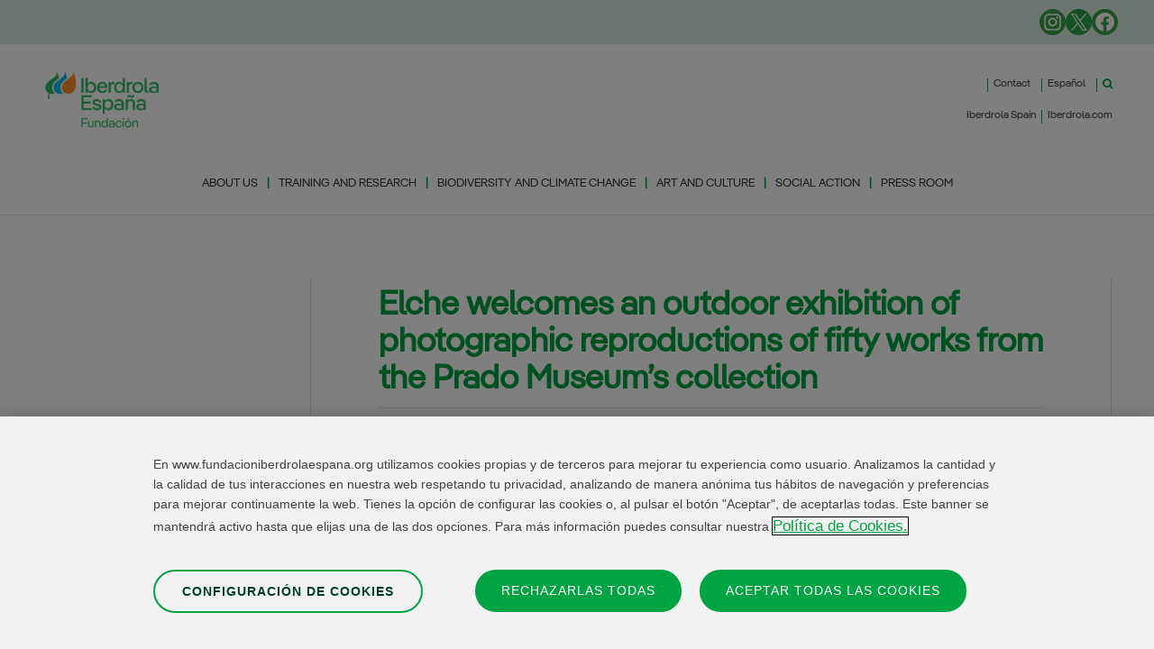

--- FILE ---
content_type: text/html; charset=UTF-8
request_url: https://www.fundacioniberdrolaespana.org/en/press-room/2019-news/elche-welcomes-an-outdoor-exhibition-of-photographic-reproductions-of-fifty-works-from-the-prado-museums-collection
body_size: 26339
content:
<!DOCTYPE html>
<html lang="en-US" prefix="og: https://ogp.me/ns#">
<head>
	<meta charset="UTF-8">
	
	
	<!-- Inicio del aviso de consentimiento de cookies de OneTrust para fundacioniberdrolaespana.org -->
		<script src="https://cdn-ukwest.onetrust.com/scripttemplates/otSDKStub.js" data-document-language="true" type="text/javascript" charset="UTF-8" data-domain-script="96bb042a-cdba-458f-891f-29409fa345a7" ></script>
	<script type="text/javascript">
	function OptanonWrapper() { }
	</script>
	<!-- Fin del aviso de consentimiento de cookies de OneTrust para fundacioniberdrolaespana.org -->
	
	<!-- Google Tag Manager NEW 2024-->
	<script>(function(w,d,s,l,i){w[l]=w[l]||[];w[l].push({'gtm.start':new Date().getTime(),event:'gtm.js'});var f=d.getElementsByTagName(s)[0],j=d.createElement(s),dl=l!='dataLayer'?'&l='+l:'';j.async=true;j.src='https://www.googletagmanager.com/gtm.js?id='+i+dl;f.parentNode.insertBefore(j,f);})(window,document,'script','dataLayer','GTM-M6R3N9MZ');</script>
	<!-- End Google Tag Manager -->
	
	<link rel="alternate" href="https://www.fundacioniberdrolaespana.org/sala-de-comunicacion/2019/elche-acoge-una-muestra-al-aire-libre-de-reproducciones-fotograficas-de-cincuenta-obras-de-la-coleccion-del-museo-del-prado" hreflang="es" />
<link rel="alternate" href="https://www.fundacioniberdrolaespana.org/en/press-room/2019-news/elche-welcomes-an-outdoor-exhibition-of-photographic-reproductions-of-fifty-works-from-the-prado-museums-collection" hreflang="en" />
<meta name="viewport" content="width=device-width, initial-scale=1">
<!-- Search Engine Optimization by Rank Math - https://rankmath.com/ -->
<title>Elche welcomes an outdoor exhibition of photographic reproductions of fifty works from the Prado Museum&#039;s collection - Fundación Iberdrola España</title>
<meta name="description" content="The Prado Museum&#039;s bicentennial has offered the opportunity to acknowledge the institution&#039;s national dimension through projects such as &quot;The Prado in the Streets&quot;."/>
<meta name="robots" content="follow, index, max-snippet:-1, max-video-preview:-1, max-image-preview:large"/>
<link rel="canonical" href="https://www.fundacioniberdrolaespana.org/en/press-room/2019-news/elche-welcomes-an-outdoor-exhibition-of-photographic-reproductions-of-fifty-works-from-the-prado-museums-collection" />
<meta property="og:locale" content="en_US" />
<meta property="og:type" content="article" />
<meta property="og:title" content="Elche welcomes an outdoor exhibition of photographic reproductions of fifty works from the Prado Museum&#039;s collection - Fundación Iberdrola España" />
<meta property="og:description" content="The Prado Museum&#039;s bicentennial has offered the opportunity to acknowledge the institution&#039;s national dimension through projects such as &quot;The Prado in the Streets&quot;." />
<meta property="og:url" content="https://www.fundacioniberdrolaespana.org/en/press-room/2019-news/elche-welcomes-an-outdoor-exhibition-of-photographic-reproductions-of-fifty-works-from-the-prado-museums-collection" />
<meta property="og:site_name" content="Fundación Iberdrola España" />
<meta property="article:section" content="2019" />
<meta property="og:updated_time" content="2023-07-07T10:50:04+02:00" />
<meta property="og:image" content="https://static.fundacioniberdrolaespana.org/fundacioniberdrola/wp-content/uploads/elche-muestra-aire-libre-reproducciones-fotograficas-obras-museo-prado-fundacion-iberdrola-espana-10062019-3-1024x738.jpg" />
<meta property="og:image:secure_url" content="https://static.fundacioniberdrolaespana.org/fundacioniberdrola/wp-content/uploads/elche-muestra-aire-libre-reproducciones-fotograficas-obras-museo-prado-fundacion-iberdrola-espana-10062019-3-1024x738.jpg" />
<meta property="og:image:width" content="1024" />
<meta property="og:image:height" content="738" />
<meta property="og:image:alt" content="elche-welcomes-outdoor-exhibition-photographic-works-prado-museum-fundacion-iberdrola-espana-10062019-3" />
<meta property="og:image:type" content="image/jpeg" />
<meta property="article:published_time" content="2019-06-10T17:29:39+02:00" />
<meta property="article:modified_time" content="2023-07-07T10:50:04+02:00" />
<meta name="twitter:card" content="summary_large_image" />
<meta name="twitter:title" content="Elche welcomes an outdoor exhibition of photographic reproductions of fifty works from the Prado Museum&#039;s collection - Fundación Iberdrola España" />
<meta name="twitter:description" content="The Prado Museum&#039;s bicentennial has offered the opportunity to acknowledge the institution&#039;s national dimension through projects such as &quot;The Prado in the Streets&quot;." />
<meta name="twitter:image" content="https://static.fundacioniberdrolaespana.org/fundacioniberdrola/wp-content/uploads/elche-muestra-aire-libre-reproducciones-fotograficas-obras-museo-prado-fundacion-iberdrola-espana-10062019-3-1024x738.jpg" />
<meta name="twitter:label1" content="Written by" />
<meta name="twitter:data1" content="Noelia Serrano" />
<meta name="twitter:label2" content="Time to read" />
<meta name="twitter:data2" content="3 minutes" />
<script type="application/ld+json" class="rank-math-schema">{"@context":"https://schema.org","@graph":[{"@type":"Organization","@id":"https://www.fundacioniberdrolaespana.org/#organization","name":"Fundaci\u00f3n Iberdrola Espa\u00f1a","url":"https://www.fundacioniberdrolaespana.org","logo":{"@type":"ImageObject","@id":"https://www.fundacioniberdrolaespana.org/#logo","url":"https://staticd.fundacioniberdrolaespana.org/fundacioniberdrola/wp-content/uploads/LOGOTYPE_IBFUNDACION._146.jpg","contentUrl":"https://staticd.fundacioniberdrolaespana.org/fundacioniberdrola/wp-content/uploads/LOGOTYPE_IBFUNDACION._146.jpg","caption":"Fundaci\u00f3n Iberdrola Espa\u00f1a","inLanguage":"en-US","width":"146","height":"85"}},{"@type":"WebSite","@id":"https://www.fundacioniberdrolaespana.org/#website","url":"https://www.fundacioniberdrolaespana.org","name":"Fundaci\u00f3n Iberdrola Espa\u00f1a","alternateName":"Fundaci\u00f3n Iberdrola Espa\u00f1a","publisher":{"@id":"https://www.fundacioniberdrolaespana.org/#organization"},"inLanguage":"en-US"},{"@type":"ImageObject","@id":"https://static.fundacioniberdrolaespana.org/fundacioniberdrola/wp-content/uploads/elche-muestra-aire-libre-reproducciones-fotograficas-obras-museo-prado-fundacion-iberdrola-espana-10062019-3.jpg","url":"https://static.fundacioniberdrolaespana.org/fundacioniberdrola/wp-content/uploads/elche-muestra-aire-libre-reproducciones-fotograficas-obras-museo-prado-fundacion-iberdrola-espana-10062019-3.jpg","width":"2787","height":"2009","caption":"elche-welcomes-outdoor-exhibition-photographic-works-prado-museum-fundacion-iberdrola-espana-10062019-3","inLanguage":"en-US"},{"@type":"WebPage","@id":"https://www.fundacioniberdrolaespana.org/en/press-room/2019-news/elche-welcomes-an-outdoor-exhibition-of-photographic-reproductions-of-fifty-works-from-the-prado-museums-collection#webpage","url":"https://www.fundacioniberdrolaespana.org/en/press-room/2019-news/elche-welcomes-an-outdoor-exhibition-of-photographic-reproductions-of-fifty-works-from-the-prado-museums-collection","name":"Elche welcomes an outdoor exhibition of photographic reproductions of fifty works from the Prado Museum&#039;s collection - Fundaci\u00f3n Iberdrola Espa\u00f1a","datePublished":"2019-06-10T17:29:39+02:00","dateModified":"2023-07-07T10:50:04+02:00","isPartOf":{"@id":"https://www.fundacioniberdrolaespana.org/#website"},"primaryImageOfPage":{"@id":"https://static.fundacioniberdrolaespana.org/fundacioniberdrola/wp-content/uploads/elche-muestra-aire-libre-reproducciones-fotograficas-obras-museo-prado-fundacion-iberdrola-espana-10062019-3.jpg"},"inLanguage":"en-US"},{"@type":"Person","@id":"https://www.fundacioniberdrolaespana.org/en/press-room/2019-news/elche-welcomes-an-outdoor-exhibition-of-photographic-reproductions-of-fifty-works-from-the-prado-museums-collection#author","name":"Noelia Serrano","image":{"@type":"ImageObject","@id":"https://secure.gravatar.com/avatar/cf6846dde93e98c98b180d2fabf4fa740d024da512767c61292271744faba4cc?s=96&amp;d=mm&amp;r=g","url":"https://secure.gravatar.com/avatar/cf6846dde93e98c98b180d2fabf4fa740d024da512767c61292271744faba4cc?s=96&amp;d=mm&amp;r=g","caption":"Noelia Serrano","inLanguage":"en-US"},"worksFor":{"@id":"https://www.fundacioniberdrolaespana.org/#organization"}},{"@type":"BlogPosting","headline":"Elche welcomes an outdoor exhibition of photographic reproductions of fifty works from the Prado","datePublished":"2019-06-10T17:29:39+02:00","dateModified":"2023-07-07T10:50:04+02:00","articleSection":"2019, Bicentenary","author":{"@id":"https://www.fundacioniberdrolaespana.org/en/press-room/2019-news/elche-welcomes-an-outdoor-exhibition-of-photographic-reproductions-of-fifty-works-from-the-prado-museums-collection#author","name":"Noelia Serrano"},"publisher":{"@id":"https://www.fundacioniberdrolaespana.org/#organization"},"description":"The Prado Museum&#039;s bicentennial has offered the opportunity to acknowledge the institution&#039;s national dimension through projects such as &quot;The Prado in the Streets&quot;.","name":"Elche welcomes an outdoor exhibition of photographic reproductions of fifty works from the Prado","@id":"https://www.fundacioniberdrolaespana.org/en/press-room/2019-news/elche-welcomes-an-outdoor-exhibition-of-photographic-reproductions-of-fifty-works-from-the-prado-museums-collection#richSnippet","isPartOf":{"@id":"https://www.fundacioniberdrolaespana.org/en/press-room/2019-news/elche-welcomes-an-outdoor-exhibition-of-photographic-reproductions-of-fifty-works-from-the-prado-museums-collection#webpage"},"image":{"@id":"https://static.fundacioniberdrolaespana.org/fundacioniberdrola/wp-content/uploads/elche-muestra-aire-libre-reproducciones-fotograficas-obras-museo-prado-fundacion-iberdrola-espana-10062019-3.jpg"},"inLanguage":"en-US","mainEntityOfPage":{"@id":"https://www.fundacioniberdrolaespana.org/en/press-room/2019-news/elche-welcomes-an-outdoor-exhibition-of-photographic-reproductions-of-fifty-works-from-the-prado-museums-collection#webpage"}}]}</script>
<!-- /Rank Math WordPress SEO plugin -->

<link rel='dns-prefetch' href='//cdnjs.cloudflare.com' />
<link rel='dns-prefetch' href='//www.google.com' />
<link rel="alternate" title="oEmbed (JSON)" type="application/json+oembed" href="https://www.fundacioniberdrolaespana.org/wp-json/oembed/1.0/embed?url=https%3A%2F%2Fwww.fundacioniberdrolaespana.org%2Fen%2Fpress-room%2F2019-news%2Felche-welcomes-an-outdoor-exhibition-of-photographic-reproductions-of-fifty-works-from-the-prado-museums-collection&#038;lang=en" />
<link rel="alternate" title="oEmbed (XML)" type="text/xml+oembed" href="https://www.fundacioniberdrolaespana.org/wp-json/oembed/1.0/embed?url=https%3A%2F%2Fwww.fundacioniberdrolaespana.org%2Fen%2Fpress-room%2F2019-news%2Felche-welcomes-an-outdoor-exhibition-of-photographic-reproductions-of-fifty-works-from-the-prado-museums-collection&#038;format=xml&#038;lang=en" />
<style id='wp-img-auto-sizes-contain-inline-css'>
img:is([sizes=auto i],[sizes^="auto," i]){contain-intrinsic-size:3000px 1500px}
/*# sourceURL=wp-img-auto-sizes-contain-inline-css */
</style>
<style id='wp-emoji-styles-inline-css'>

	img.wp-smiley, img.emoji {
		display: inline !important;
		border: none !important;
		box-shadow: none !important;
		height: 1em !important;
		width: 1em !important;
		margin: 0 0.07em !important;
		vertical-align: -0.1em !important;
		background: none !important;
		padding: 0 !important;
	}
/*# sourceURL=wp-emoji-styles-inline-css */
</style>
<style id='wp-block-library-inline-css'>
:root{--wp-block-synced-color:#7a00df;--wp-block-synced-color--rgb:122,0,223;--wp-bound-block-color:var(--wp-block-synced-color);--wp-editor-canvas-background:#ddd;--wp-admin-theme-color:#007cba;--wp-admin-theme-color--rgb:0,124,186;--wp-admin-theme-color-darker-10:#006ba1;--wp-admin-theme-color-darker-10--rgb:0,107,160.5;--wp-admin-theme-color-darker-20:#005a87;--wp-admin-theme-color-darker-20--rgb:0,90,135;--wp-admin-border-width-focus:2px}@media (min-resolution:192dpi){:root{--wp-admin-border-width-focus:1.5px}}.wp-element-button{cursor:pointer}:root .has-very-light-gray-background-color{background-color:#eee}:root .has-very-dark-gray-background-color{background-color:#313131}:root .has-very-light-gray-color{color:#eee}:root .has-very-dark-gray-color{color:#313131}:root .has-vivid-green-cyan-to-vivid-cyan-blue-gradient-background{background:linear-gradient(135deg,#00d084,#0693e3)}:root .has-purple-crush-gradient-background{background:linear-gradient(135deg,#34e2e4,#4721fb 50%,#ab1dfe)}:root .has-hazy-dawn-gradient-background{background:linear-gradient(135deg,#faaca8,#dad0ec)}:root .has-subdued-olive-gradient-background{background:linear-gradient(135deg,#fafae1,#67a671)}:root .has-atomic-cream-gradient-background{background:linear-gradient(135deg,#fdd79a,#004a59)}:root .has-nightshade-gradient-background{background:linear-gradient(135deg,#330968,#31cdcf)}:root .has-midnight-gradient-background{background:linear-gradient(135deg,#020381,#2874fc)}:root{--wp--preset--font-size--normal:16px;--wp--preset--font-size--huge:42px}.has-regular-font-size{font-size:1em}.has-larger-font-size{font-size:2.625em}.has-normal-font-size{font-size:var(--wp--preset--font-size--normal)}.has-huge-font-size{font-size:var(--wp--preset--font-size--huge)}.has-text-align-center{text-align:center}.has-text-align-left{text-align:left}.has-text-align-right{text-align:right}.has-fit-text{white-space:nowrap!important}#end-resizable-editor-section{display:none}.aligncenter{clear:both}.items-justified-left{justify-content:flex-start}.items-justified-center{justify-content:center}.items-justified-right{justify-content:flex-end}.items-justified-space-between{justify-content:space-between}.screen-reader-text{border:0;clip-path:inset(50%);height:1px;margin:-1px;overflow:hidden;padding:0;position:absolute;width:1px;word-wrap:normal!important}.screen-reader-text:focus{background-color:#ddd;clip-path:none;color:#444;display:block;font-size:1em;height:auto;left:5px;line-height:normal;padding:15px 23px 14px;text-decoration:none;top:5px;width:auto;z-index:100000}html :where(.has-border-color){border-style:solid}html :where([style*=border-top-color]){border-top-style:solid}html :where([style*=border-right-color]){border-right-style:solid}html :where([style*=border-bottom-color]){border-bottom-style:solid}html :where([style*=border-left-color]){border-left-style:solid}html :where([style*=border-width]){border-style:solid}html :where([style*=border-top-width]){border-top-style:solid}html :where([style*=border-right-width]){border-right-style:solid}html :where([style*=border-bottom-width]){border-bottom-style:solid}html :where([style*=border-left-width]){border-left-style:solid}html :where(img[class*=wp-image-]){height:auto;max-width:100%}:where(figure){margin:0 0 1em}html :where(.is-position-sticky){--wp-admin--admin-bar--position-offset:var(--wp-admin--admin-bar--height,0px)}@media screen and (max-width:600px){html :where(.is-position-sticky){--wp-admin--admin-bar--position-offset:0px}}

/*# sourceURL=wp-block-library-inline-css */
</style><style id='wp-block-post-date-inline-css'>
.wp-block-post-date{box-sizing:border-box}
/*# sourceURL=https://static.fundacioniberdrolaespana.org/fundacioniberdrola/wp-includes/blocks/post-date/style.min.css */
</style>
<style id='global-styles-inline-css'>
:root{--wp--preset--aspect-ratio--square: 1;--wp--preset--aspect-ratio--4-3: 4/3;--wp--preset--aspect-ratio--3-4: 3/4;--wp--preset--aspect-ratio--3-2: 3/2;--wp--preset--aspect-ratio--2-3: 2/3;--wp--preset--aspect-ratio--16-9: 16/9;--wp--preset--aspect-ratio--9-16: 9/16;--wp--preset--color--black: #000000;--wp--preset--color--cyan-bluish-gray: #abb8c3;--wp--preset--color--white: #ffffff;--wp--preset--color--pale-pink: #f78da7;--wp--preset--color--vivid-red: #cf2e2e;--wp--preset--color--luminous-vivid-orange: #ff6900;--wp--preset--color--luminous-vivid-amber: #fcb900;--wp--preset--color--light-green-cyan: #7bdcb5;--wp--preset--color--vivid-green-cyan: #00d084;--wp--preset--color--pale-cyan-blue: #8ed1fc;--wp--preset--color--vivid-cyan-blue: #0693e3;--wp--preset--color--vivid-purple: #9b51e0;--wp--preset--color--contrast: var(--contrast);--wp--preset--color--contrast-2: var(--contrast-2);--wp--preset--color--contrast-3: var(--contrast-3);--wp--preset--color--base: var(--base);--wp--preset--color--base-2: var(--base-2);--wp--preset--color--base-3: var(--base-3);--wp--preset--color--accent: var(--accent);--wp--preset--gradient--vivid-cyan-blue-to-vivid-purple: linear-gradient(135deg,rgb(6,147,227) 0%,rgb(155,81,224) 100%);--wp--preset--gradient--light-green-cyan-to-vivid-green-cyan: linear-gradient(135deg,rgb(122,220,180) 0%,rgb(0,208,130) 100%);--wp--preset--gradient--luminous-vivid-amber-to-luminous-vivid-orange: linear-gradient(135deg,rgb(252,185,0) 0%,rgb(255,105,0) 100%);--wp--preset--gradient--luminous-vivid-orange-to-vivid-red: linear-gradient(135deg,rgb(255,105,0) 0%,rgb(207,46,46) 100%);--wp--preset--gradient--very-light-gray-to-cyan-bluish-gray: linear-gradient(135deg,rgb(238,238,238) 0%,rgb(169,184,195) 100%);--wp--preset--gradient--cool-to-warm-spectrum: linear-gradient(135deg,rgb(74,234,220) 0%,rgb(151,120,209) 20%,rgb(207,42,186) 40%,rgb(238,44,130) 60%,rgb(251,105,98) 80%,rgb(254,248,76) 100%);--wp--preset--gradient--blush-light-purple: linear-gradient(135deg,rgb(255,206,236) 0%,rgb(152,150,240) 100%);--wp--preset--gradient--blush-bordeaux: linear-gradient(135deg,rgb(254,205,165) 0%,rgb(254,45,45) 50%,rgb(107,0,62) 100%);--wp--preset--gradient--luminous-dusk: linear-gradient(135deg,rgb(255,203,112) 0%,rgb(199,81,192) 50%,rgb(65,88,208) 100%);--wp--preset--gradient--pale-ocean: linear-gradient(135deg,rgb(255,245,203) 0%,rgb(182,227,212) 50%,rgb(51,167,181) 100%);--wp--preset--gradient--electric-grass: linear-gradient(135deg,rgb(202,248,128) 0%,rgb(113,206,126) 100%);--wp--preset--gradient--midnight: linear-gradient(135deg,rgb(2,3,129) 0%,rgb(40,116,252) 100%);--wp--preset--font-size--small: 13px;--wp--preset--font-size--medium: 20px;--wp--preset--font-size--large: 36px;--wp--preset--font-size--x-large: 42px;--wp--preset--spacing--20: 0.44rem;--wp--preset--spacing--30: 0.67rem;--wp--preset--spacing--40: 1rem;--wp--preset--spacing--50: 1.5rem;--wp--preset--spacing--60: 2.25rem;--wp--preset--spacing--70: 3.38rem;--wp--preset--spacing--80: 5.06rem;--wp--preset--shadow--natural: 6px 6px 9px rgba(0, 0, 0, 0.2);--wp--preset--shadow--deep: 12px 12px 50px rgba(0, 0, 0, 0.4);--wp--preset--shadow--sharp: 6px 6px 0px rgba(0, 0, 0, 0.2);--wp--preset--shadow--outlined: 6px 6px 0px -3px rgb(255, 255, 255), 6px 6px rgb(0, 0, 0);--wp--preset--shadow--crisp: 6px 6px 0px rgb(0, 0, 0);}:where(.is-layout-flex){gap: 0.5em;}:where(.is-layout-grid){gap: 0.5em;}body .is-layout-flex{display: flex;}.is-layout-flex{flex-wrap: wrap;align-items: center;}.is-layout-flex > :is(*, div){margin: 0;}body .is-layout-grid{display: grid;}.is-layout-grid > :is(*, div){margin: 0;}:where(.wp-block-columns.is-layout-flex){gap: 2em;}:where(.wp-block-columns.is-layout-grid){gap: 2em;}:where(.wp-block-post-template.is-layout-flex){gap: 1.25em;}:where(.wp-block-post-template.is-layout-grid){gap: 1.25em;}.has-black-color{color: var(--wp--preset--color--black) !important;}.has-cyan-bluish-gray-color{color: var(--wp--preset--color--cyan-bluish-gray) !important;}.has-white-color{color: var(--wp--preset--color--white) !important;}.has-pale-pink-color{color: var(--wp--preset--color--pale-pink) !important;}.has-vivid-red-color{color: var(--wp--preset--color--vivid-red) !important;}.has-luminous-vivid-orange-color{color: var(--wp--preset--color--luminous-vivid-orange) !important;}.has-luminous-vivid-amber-color{color: var(--wp--preset--color--luminous-vivid-amber) !important;}.has-light-green-cyan-color{color: var(--wp--preset--color--light-green-cyan) !important;}.has-vivid-green-cyan-color{color: var(--wp--preset--color--vivid-green-cyan) !important;}.has-pale-cyan-blue-color{color: var(--wp--preset--color--pale-cyan-blue) !important;}.has-vivid-cyan-blue-color{color: var(--wp--preset--color--vivid-cyan-blue) !important;}.has-vivid-purple-color{color: var(--wp--preset--color--vivid-purple) !important;}.has-black-background-color{background-color: var(--wp--preset--color--black) !important;}.has-cyan-bluish-gray-background-color{background-color: var(--wp--preset--color--cyan-bluish-gray) !important;}.has-white-background-color{background-color: var(--wp--preset--color--white) !important;}.has-pale-pink-background-color{background-color: var(--wp--preset--color--pale-pink) !important;}.has-vivid-red-background-color{background-color: var(--wp--preset--color--vivid-red) !important;}.has-luminous-vivid-orange-background-color{background-color: var(--wp--preset--color--luminous-vivid-orange) !important;}.has-luminous-vivid-amber-background-color{background-color: var(--wp--preset--color--luminous-vivid-amber) !important;}.has-light-green-cyan-background-color{background-color: var(--wp--preset--color--light-green-cyan) !important;}.has-vivid-green-cyan-background-color{background-color: var(--wp--preset--color--vivid-green-cyan) !important;}.has-pale-cyan-blue-background-color{background-color: var(--wp--preset--color--pale-cyan-blue) !important;}.has-vivid-cyan-blue-background-color{background-color: var(--wp--preset--color--vivid-cyan-blue) !important;}.has-vivid-purple-background-color{background-color: var(--wp--preset--color--vivid-purple) !important;}.has-black-border-color{border-color: var(--wp--preset--color--black) !important;}.has-cyan-bluish-gray-border-color{border-color: var(--wp--preset--color--cyan-bluish-gray) !important;}.has-white-border-color{border-color: var(--wp--preset--color--white) !important;}.has-pale-pink-border-color{border-color: var(--wp--preset--color--pale-pink) !important;}.has-vivid-red-border-color{border-color: var(--wp--preset--color--vivid-red) !important;}.has-luminous-vivid-orange-border-color{border-color: var(--wp--preset--color--luminous-vivid-orange) !important;}.has-luminous-vivid-amber-border-color{border-color: var(--wp--preset--color--luminous-vivid-amber) !important;}.has-light-green-cyan-border-color{border-color: var(--wp--preset--color--light-green-cyan) !important;}.has-vivid-green-cyan-border-color{border-color: var(--wp--preset--color--vivid-green-cyan) !important;}.has-pale-cyan-blue-border-color{border-color: var(--wp--preset--color--pale-cyan-blue) !important;}.has-vivid-cyan-blue-border-color{border-color: var(--wp--preset--color--vivid-cyan-blue) !important;}.has-vivid-purple-border-color{border-color: var(--wp--preset--color--vivid-purple) !important;}.has-vivid-cyan-blue-to-vivid-purple-gradient-background{background: var(--wp--preset--gradient--vivid-cyan-blue-to-vivid-purple) !important;}.has-light-green-cyan-to-vivid-green-cyan-gradient-background{background: var(--wp--preset--gradient--light-green-cyan-to-vivid-green-cyan) !important;}.has-luminous-vivid-amber-to-luminous-vivid-orange-gradient-background{background: var(--wp--preset--gradient--luminous-vivid-amber-to-luminous-vivid-orange) !important;}.has-luminous-vivid-orange-to-vivid-red-gradient-background{background: var(--wp--preset--gradient--luminous-vivid-orange-to-vivid-red) !important;}.has-very-light-gray-to-cyan-bluish-gray-gradient-background{background: var(--wp--preset--gradient--very-light-gray-to-cyan-bluish-gray) !important;}.has-cool-to-warm-spectrum-gradient-background{background: var(--wp--preset--gradient--cool-to-warm-spectrum) !important;}.has-blush-light-purple-gradient-background{background: var(--wp--preset--gradient--blush-light-purple) !important;}.has-blush-bordeaux-gradient-background{background: var(--wp--preset--gradient--blush-bordeaux) !important;}.has-luminous-dusk-gradient-background{background: var(--wp--preset--gradient--luminous-dusk) !important;}.has-pale-ocean-gradient-background{background: var(--wp--preset--gradient--pale-ocean) !important;}.has-electric-grass-gradient-background{background: var(--wp--preset--gradient--electric-grass) !important;}.has-midnight-gradient-background{background: var(--wp--preset--gradient--midnight) !important;}.has-small-font-size{font-size: var(--wp--preset--font-size--small) !important;}.has-medium-font-size{font-size: var(--wp--preset--font-size--medium) !important;}.has-large-font-size{font-size: var(--wp--preset--font-size--large) !important;}.has-x-large-font-size{font-size: var(--wp--preset--font-size--x-large) !important;}
/*# sourceURL=global-styles-inline-css */
</style>

<style id='classic-theme-styles-inline-css'>
/*! This file is auto-generated */
.wp-block-button__link{color:#fff;background-color:#32373c;border-radius:9999px;box-shadow:none;text-decoration:none;padding:calc(.667em + 2px) calc(1.333em + 2px);font-size:1.125em}.wp-block-file__button{background:#32373c;color:#fff;text-decoration:none}
/*# sourceURL=https://static.fundacioniberdrolaespana.org/fundacioniberdrola/wp-includes/css/classic-themes.min.css */
</style>
<link rel='stylesheet' id='ub-extension-style-css-css' href='https://static.fundacioniberdrolaespana.org/fundacioniberdrola/wp-content/plugins/ultimate-blocks/src/extensions/style.css' media='all' />
<link rel='stylesheet' id='uagb-block-positioning-css-css' href='https://static.fundacioniberdrolaespana.org/fundacioniberdrola/wp-content/plugins/ultimate-addons-for-gutenberg/assets/css/spectra-block-positioning.min.css' media='all' />
<link rel='stylesheet' id='uagb-swiper-css-css' href='https://static.fundacioniberdrolaespana.org/fundacioniberdrola/wp-content/plugins/ultimate-addons-for-gutenberg/assets/css/swiper-bundle.min.css' media='all' />
<link rel='stylesheet' id='uag-style-4371-css' href='/wp-content/uploads/uag-plugin/assets/4000/uag-css-4371.css?ver=1769437857' media='all' />
<link rel='stylesheet' id='iberpangea-font-css-css' href='https://static.fundacioniberdrolaespana.org/fundacioniberdrola/wp-content/themes/generatepress_child/assets/fonts/IberPangea.css' media='all' />
<link rel='stylesheet' id='generate-widget-areas-css' href='https://static.fundacioniberdrolaespana.org/fundacioniberdrola/wp-content/themes/generatepress/assets/css/components/widget-areas.min.css' media='all' />
<link rel='stylesheet' id='generate-style-css' href='https://static.fundacioniberdrolaespana.org/fundacioniberdrola/wp-content/themes/generatepress/assets/css/main.min.css' media='all' />
<style id='generate-style-inline-css'>
body{background-color:var(--base-2);color:var(--contrast);}a{color:var(--accent);}a{text-decoration:underline;}.entry-title a, .site-branding a, a.button, .wp-block-button__link, .main-navigation a{text-decoration:none;}a:hover, a:focus, a:active{color:var(--contrast);}.grid-container{max-width:2000px;}.wp-block-group__inner-container{max-width:2000px;margin-left:auto;margin-right:auto;}:root{--contrast:#222222;--contrast-2:#575760;--contrast-3:#b2b2be;--base:#f0f0f0;--base-2:#f7f8f9;--base-3:#ffffff;--accent:#1e73be;}:root .has-contrast-color{color:var(--contrast);}:root .has-contrast-background-color{background-color:var(--contrast);}:root .has-contrast-2-color{color:var(--contrast-2);}:root .has-contrast-2-background-color{background-color:var(--contrast-2);}:root .has-contrast-3-color{color:var(--contrast-3);}:root .has-contrast-3-background-color{background-color:var(--contrast-3);}:root .has-base-color{color:var(--base);}:root .has-base-background-color{background-color:var(--base);}:root .has-base-2-color{color:var(--base-2);}:root .has-base-2-background-color{background-color:var(--base-2);}:root .has-base-3-color{color:var(--base-3);}:root .has-base-3-background-color{background-color:var(--base-3);}:root .has-accent-color{color:var(--accent);}:root .has-accent-background-color{background-color:var(--accent);}.gp-modal:not(.gp-modal--open):not(.gp-modal--transition){display:none;}.gp-modal--transition:not(.gp-modal--open){pointer-events:none;}.gp-modal-overlay:not(.gp-modal-overlay--open):not(.gp-modal--transition){display:none;}.gp-modal__overlay{display:none;position:fixed;top:0;left:0;right:0;bottom:0;background:rgba(0,0,0,0.2);display:flex;justify-content:center;align-items:center;z-index:10000;backdrop-filter:blur(3px);transition:opacity 500ms ease;opacity:0;}.gp-modal--open:not(.gp-modal--transition) .gp-modal__overlay{opacity:1;}.gp-modal__container{max-width:100%;max-height:100vh;transform:scale(0.9);transition:transform 500ms ease;padding:0 10px;}.gp-modal--open:not(.gp-modal--transition) .gp-modal__container{transform:scale(1);}.search-modal-fields{display:flex;}.gp-search-modal .gp-modal__overlay{align-items:flex-start;padding-top:25vh;background:var(--gp-search-modal-overlay-bg-color);}.search-modal-form{width:500px;max-width:100%;background-color:var(--gp-search-modal-bg-color);color:var(--gp-search-modal-text-color);}.search-modal-form .search-field, .search-modal-form .search-field:focus{width:100%;height:60px;background-color:transparent;border:0;appearance:none;color:currentColor;}.search-modal-fields button, .search-modal-fields button:active, .search-modal-fields button:focus, .search-modal-fields button:hover{background-color:transparent;border:0;color:currentColor;width:60px;}body, button, input, select, textarea{font-family:Iberpangea;font-size:15px;}.top-bar{background-color:#dcebe1;color:#ffffff;}.top-bar a{color:#ffffff;}.top-bar a:hover{color:#303030;}.site-header{background-color:var(--base-3);}.main-title a,.main-title a:hover{color:var(--contrast);}.site-description{color:var(--contrast-2);}.mobile-menu-control-wrapper .menu-toggle,.mobile-menu-control-wrapper .menu-toggle:hover,.mobile-menu-control-wrapper .menu-toggle:focus,.has-inline-mobile-toggle #site-navigation.toggled{background-color:rgba(0, 0, 0, 0.02);}.main-navigation,.main-navigation ul ul{background-color:var(--base-3);}.main-navigation .main-nav ul li a, .main-navigation .menu-toggle, .main-navigation .menu-bar-items{color:var(--contrast);}.main-navigation .main-nav ul li:not([class*="current-menu-"]):hover > a, .main-navigation .main-nav ul li:not([class*="current-menu-"]):focus > a, .main-navigation .main-nav ul li.sfHover:not([class*="current-menu-"]) > a, .main-navigation .menu-bar-item:hover > a, .main-navigation .menu-bar-item.sfHover > a{color:var(--accent);}button.menu-toggle:hover,button.menu-toggle:focus{color:var(--contrast);}.main-navigation .main-nav ul li[class*="current-menu-"] > a{color:var(--accent);}.navigation-search input[type="search"],.navigation-search input[type="search"]:active, .navigation-search input[type="search"]:focus, .main-navigation .main-nav ul li.search-item.active > a, .main-navigation .menu-bar-items .search-item.active > a{color:var(--accent);}.main-navigation ul ul{background-color:var(--base);}.separate-containers .inside-article, .separate-containers .comments-area, .separate-containers .page-header, .one-container .container, .separate-containers .paging-navigation, .inside-page-header{background-color:var(--base-3);}.entry-title a{color:var(--contrast);}.entry-title a:hover{color:var(--contrast-2);}.entry-meta{color:var(--contrast-2);}.sidebar .widget{background-color:var(--base-3);}.footer-widgets{background-color:var(--base-3);}.site-info{background-color:var(--base-3);}input[type="text"],input[type="email"],input[type="url"],input[type="password"],input[type="search"],input[type="tel"],input[type="number"],textarea,select{color:var(--contrast);background-color:var(--base-2);border-color:var(--base);}input[type="text"]:focus,input[type="email"]:focus,input[type="url"]:focus,input[type="password"]:focus,input[type="search"]:focus,input[type="tel"]:focus,input[type="number"]:focus,textarea:focus,select:focus{color:var(--contrast);background-color:var(--base-2);border-color:var(--contrast-3);}button,html input[type="button"],input[type="reset"],input[type="submit"],a.button,a.wp-block-button__link:not(.has-background){color:#ffffff;background-color:#00A443;}button:hover,html input[type="button"]:hover,input[type="reset"]:hover,input[type="submit"]:hover,a.button:hover,button:focus,html input[type="button"]:focus,input[type="reset"]:focus,input[type="submit"]:focus,a.button:focus,a.wp-block-button__link:not(.has-background):active,a.wp-block-button__link:not(.has-background):focus,a.wp-block-button__link:not(.has-background):hover{color:#ffffff;background-color:#00A443;}a.generate-back-to-top{background-color:rgba( 0,0,0,0.4 );color:#ffffff;}a.generate-back-to-top:hover,a.generate-back-to-top:focus{background-color:rgba( 0,0,0,0.6 );color:#ffffff;}:root{--gp-search-modal-bg-color:var(--base-3);--gp-search-modal-text-color:var(--contrast);--gp-search-modal-overlay-bg-color:rgba(0,0,0,0.2);}@media (max-width:768px){.main-navigation .menu-bar-item:hover > a, .main-navigation .menu-bar-item.sfHover > a{background:none;color:var(--contrast);}}.nav-below-header .main-navigation .inside-navigation.grid-container, .nav-above-header .main-navigation .inside-navigation.grid-container{padding:0px 20px 0px 20px;}.site-main .wp-block-group__inner-container{padding:40px;}.separate-containers .paging-navigation{padding-top:20px;padding-bottom:20px;}.entry-content .alignwide, body:not(.no-sidebar) .entry-content .alignfull{margin-left:-40px;width:calc(100% + 80px);max-width:calc(100% + 80px);}.rtl .menu-item-has-children .dropdown-menu-toggle{padding-left:20px;}.rtl .main-navigation .main-nav ul li.menu-item-has-children > a{padding-right:20px;}@media (max-width:768px){.separate-containers .inside-article, .separate-containers .comments-area, .separate-containers .page-header, .separate-containers .paging-navigation, .one-container .site-content, .inside-page-header{padding:30px;}.site-main .wp-block-group__inner-container{padding:30px;}.inside-top-bar{padding-right:30px;padding-left:30px;}.inside-header{padding-right:30px;padding-left:30px;}.widget-area .widget{padding-top:30px;padding-right:30px;padding-bottom:30px;padding-left:30px;}.footer-widgets-container{padding-top:30px;padding-right:30px;padding-bottom:30px;padding-left:30px;}.inside-site-info{padding-right:30px;padding-left:30px;}.entry-content .alignwide, body:not(.no-sidebar) .entry-content .alignfull{margin-left:-30px;width:calc(100% + 60px);max-width:calc(100% + 60px);}.one-container .site-main .paging-navigation{margin-bottom:20px;}}/* End cached CSS */.is-right-sidebar{width:30%;}.is-left-sidebar{width:30%;}.site-content .content-area{width:100%;}@media (max-width:768px){.main-navigation .menu-toggle,.sidebar-nav-mobile:not(#sticky-placeholder){display:block;}.main-navigation ul,.gen-sidebar-nav,.main-navigation:not(.slideout-navigation):not(.toggled) .main-nav > ul,.has-inline-mobile-toggle #site-navigation .inside-navigation > *:not(.navigation-search):not(.main-nav){display:none;}.nav-align-right .inside-navigation,.nav-align-center .inside-navigation{justify-content:space-between;}}
/*# sourceURL=generate-style-inline-css */
</style>
<link rel='stylesheet' id='generate-child-css' href='https://static.fundacioniberdrolaespana.org/fundacioniberdrola/wp-content/themes/generatepress_child/style.css?ver=1766041294' media='all' />
<link rel='stylesheet' id='custom-css' href='https://static.fundacioniberdrolaespana.org/fundacioniberdrola/wp-content/themes/generatepress_child/style-custom-v1.0.css' media='all' />
<link rel='stylesheet' id='bellows-css' href='https://static.fundacioniberdrolaespana.org/fundacioniberdrola/wp-content/plugins/bellows-accordion-menu/assets/css/bellows.min.css' media='all' />
<link rel='stylesheet' id='bellows-font-awesome-css' href='https://static.fundacioniberdrolaespana.org/fundacioniberdrola/wp-content/plugins/bellows-accordion-menu/assets/css/fontawesome/css/font-awesome.min.css' media='all' />
<link rel='stylesheet' id='bellows-blue-material-css' href='https://static.fundacioniberdrolaespana.org/fundacioniberdrola/wp-content/plugins/bellows-accordion-menu/assets/css/skins/blue-material.css' media='all' />
<script src="https://static.fundacioniberdrolaespana.org/fundacioniberdrola/wp-includes/js/jquery/jquery.min.js?ver=3.7.1" id="jquery-core-js"></script>
<script src="https://static.fundacioniberdrolaespana.org/fundacioniberdrola/wp-includes/js/jquery/jquery-migrate.min.js?ver=3.4.1" id="jquery-migrate-js"></script>
<link rel='shortlink' href='https://www.fundacioniberdrolaespana.org/?p=4371' />
<style id="bellows-custom-generated-css">
/* Status: Loaded from Transient */

</style><style id="uagb-style-conditional-extension">@media (min-width: 1025px){body .uag-hide-desktop.uagb-google-map__wrap,body .uag-hide-desktop{display:none !important}}@media (min-width: 768px) and (max-width: 1024px){body .uag-hide-tab.uagb-google-map__wrap,body .uag-hide-tab{display:none !important}}@media (max-width: 767px){body .uag-hide-mob.uagb-google-map__wrap,body .uag-hide-mob{display:none !important}}</style>		<style id="wp-custom-css">
			.ico-descarga{
    background: url(/wp-content/uploads/svg/descargar.svg) 100% 3px no-repeat;
}
.ico-descarga-naranja{
    background: url(/wp-content/uploads/svg/descargar-naranja.svg) 100% 3px no-repeat;
}
.ico-ventananueva{
    background: url('https://static.fundacioniberdrolaespana.org/fundacioniberdrola/wp-content/uploads/svg/link-out.svg') 100% 7px no-repeat;
}
.ico-docverde{
    background: url(/wp-content/uploads/svg/doc_verde.svg) 0 0 no-repeat;
}
.ico-docnaranja{
    background: url(/wp-content/uploads/svg/doc_naranja.svg) 0 0 no-repeat;
}
.ico-docazul{
    background: url(/wp-content/uploads/svg/doc_azul.svg) 0 0 no-repeat;
}

.pom-default {
  background-image: url(/wp-content/uploads/svg/print-hover.svg);
}

.pom-default:hover {
  background-image: url(/wp-content/uploads/svg/print-hover.svg);
}
@media only screen and (max-width: 1110px){
    section.wp-block-uagb-container.homeContenido {
        margin-bottom: 20px !important;
    }
    .slick-list {
        width: auto !important;
        height: 450px;
    }
}
@media only screen and (max-width: 1024px) {
    .home .slick-list {
        height: 420px;
    }
}
@media (max-width:767px) {
    .homeContenido .wp-block-uagb-post-carousel {
        margin-left:0px !important;
        margin-right:0px !important;
    }
	.homeContenido .wp-block-post-title a {
        max-width:100%;
        width:100%;
        margin-left: 0px;
        padding-left: 50px;
    }
}
@media (max-width:550px) {
    .home .slick-list {
        height: 380px;
    }
}
@media (max-width:450px) {
    .home .slick-list {
        height: 350px;
    }
    .carruselHome h2.uagb-post__title.uagb-post__text {
        height: 100px;
    }
}
@media (max-width:400px) {
    .home .slick-list {
        height: 300px;
    }
}
.rrss-cabecera .uagb-container-inner-blocks-wrap { 
	display: flex !important; 
} 

.rrss-cabecera .uagb-container-inner-blocks-wrap { 
	column-gap: 20px !important; 
} 
.rrss-cabecera .wp-block-social-links .wp-social-link a { 
	display:block;
    padding: 2px; 
	height: 29px;
    width: 29px;
} 

.rrss-cabecera .wp-block-social-links .wp-social-link svg { 
    height: 25px; 
    width: 25px;
	color:#ffffff;
	fill:#ffffff;
} 
.rrss-cabecera li {
    margin-bottom: 0px !important;
	border-radius:50%;
}
.wp-block-social-link:hover {
    transform: scale(1.1);
}		</style>
		
                              <script>!function(e){var n="https://s.go-mpulse.net/boomerang/";if("False"=="True")e.BOOMR_config=e.BOOMR_config||{},e.BOOMR_config.PageParams=e.BOOMR_config.PageParams||{},e.BOOMR_config.PageParams.pci=!0,n="https://s2.go-mpulse.net/boomerang/";if(window.BOOMR_API_key="H8ZP2-YCNAS-YGZM6-NGCS3-5CABW",function(){function e(){if(!o){var e=document.createElement("script");e.id="boomr-scr-as",e.src=window.BOOMR.url,e.async=!0,i.parentNode.appendChild(e),o=!0}}function t(e){o=!0;var n,t,a,r,d=document,O=window;if(window.BOOMR.snippetMethod=e?"if":"i",t=function(e,n){var t=d.createElement("script");t.id=n||"boomr-if-as",t.src=window.BOOMR.url,BOOMR_lstart=(new Date).getTime(),e=e||d.body,e.appendChild(t)},!window.addEventListener&&window.attachEvent&&navigator.userAgent.match(/MSIE [67]\./))return window.BOOMR.snippetMethod="s",void t(i.parentNode,"boomr-async");a=document.createElement("IFRAME"),a.src="about:blank",a.title="",a.role="presentation",a.loading="eager",r=(a.frameElement||a).style,r.width=0,r.height=0,r.border=0,r.display="none",i.parentNode.appendChild(a);try{O=a.contentWindow,d=O.document.open()}catch(_){n=document.domain,a.src="javascript:var d=document.open();d.domain='"+n+"';void(0);",O=a.contentWindow,d=O.document.open()}if(n)d._boomrl=function(){this.domain=n,t()},d.write("<bo"+"dy onload='document._boomrl();'>");else if(O._boomrl=function(){t()},O.addEventListener)O.addEventListener("load",O._boomrl,!1);else if(O.attachEvent)O.attachEvent("onload",O._boomrl);d.close()}function a(e){window.BOOMR_onload=e&&e.timeStamp||(new Date).getTime()}if(!window.BOOMR||!window.BOOMR.version&&!window.BOOMR.snippetExecuted){window.BOOMR=window.BOOMR||{},window.BOOMR.snippetStart=(new Date).getTime(),window.BOOMR.snippetExecuted=!0,window.BOOMR.snippetVersion=12,window.BOOMR.url=n+"H8ZP2-YCNAS-YGZM6-NGCS3-5CABW";var i=document.currentScript||document.getElementsByTagName("script")[0],o=!1,r=document.createElement("link");if(r.relList&&"function"==typeof r.relList.supports&&r.relList.supports("preload")&&"as"in r)window.BOOMR.snippetMethod="p",r.href=window.BOOMR.url,r.rel="preload",r.as="script",r.addEventListener("load",e),r.addEventListener("error",function(){t(!0)}),setTimeout(function(){if(!o)t(!0)},3e3),BOOMR_lstart=(new Date).getTime(),i.parentNode.appendChild(r);else t(!1);if(window.addEventListener)window.addEventListener("load",a,!1);else if(window.attachEvent)window.attachEvent("onload",a)}}(),"".length>0)if(e&&"performance"in e&&e.performance&&"function"==typeof e.performance.setResourceTimingBufferSize)e.performance.setResourceTimingBufferSize();!function(){if(BOOMR=e.BOOMR||{},BOOMR.plugins=BOOMR.plugins||{},!BOOMR.plugins.AK){var n=""=="true"?1:0,t="",a="amjtrtixfuxmy2lxpk5a-f-de63e8b6c-clientnsv4-s.akamaihd.net",i="false"=="true"?2:1,o={"ak.v":"39","ak.cp":"1657004","ak.ai":parseInt("1067398",10),"ak.ol":"0","ak.cr":8,"ak.ipv":4,"ak.proto":"h2","ak.rid":"2ffa360","ak.r":47370,"ak.a2":n,"ak.m":"dscb","ak.n":"essl","ak.bpcip":"3.19.56.0","ak.cport":34578,"ak.gh":"23.208.24.76","ak.quicv":"","ak.tlsv":"tls1.3","ak.0rtt":"","ak.0rtt.ed":"","ak.csrc":"-","ak.acc":"","ak.t":"1769437882","ak.ak":"hOBiQwZUYzCg5VSAfCLimQ==OWF3gPB6alum8bMzQDKhfgxT3sycCLlwBgPk30mVcYd1tAJ840UTbFNW0fdtPNWVr3Th/LJGzP/XANTJ4mKvs3Myd9/rudCfeXiFdNLm6N2OuopMA4iKT5vLHpx5qrpq8gYWcjrocHxoHpJcD4dfl3QCx1/aDBGC7sx0gqLQBGIZRz8VDXMPKbROGukesJhEQ2yXjPDfso+otI9qH9U4cVYo44qs6Ve22+YQSqxXqbaysDNtviYYnP496txeLm3+dC9VcEmzZmmUCoIHvk6vE44AecQdWP6rtdovjJ8ZuHtu76uvGwF8f7Y7H/QAbI9MshYRXAgGASGbiNEgWfwHDtLISMM9aAj0X9vkXOlm2lz+SF/pjuh5e8ox9Ak6BtsjS1u8DE4ek89YeSfUrb9rSs2jlNzWbFDf9fUljA0Ak0Q=","ak.pv":"14","ak.dpoabenc":"","ak.tf":i};if(""!==t)o["ak.ruds"]=t;var r={i:!1,av:function(n){var t="http.initiator";if(n&&(!n[t]||"spa_hard"===n[t]))o["ak.feo"]=void 0!==e.aFeoApplied?1:0,BOOMR.addVar(o)},rv:function(){var e=["ak.bpcip","ak.cport","ak.cr","ak.csrc","ak.gh","ak.ipv","ak.m","ak.n","ak.ol","ak.proto","ak.quicv","ak.tlsv","ak.0rtt","ak.0rtt.ed","ak.r","ak.acc","ak.t","ak.tf"];BOOMR.removeVar(e)}};BOOMR.plugins.AK={akVars:o,akDNSPreFetchDomain:a,init:function(){if(!r.i){var e=BOOMR.subscribe;e("before_beacon",r.av,null,null),e("onbeacon",r.rv,null,null),r.i=!0}return this},is_complete:function(){return!0}}}}()}(window);</script></head>

<body class="wp-singular post-template-default single single-post postid-4371 single-format-standard wp-custom-logo wp-embed-responsive wp-theme-generatepress wp-child-theme-generatepress_child no-sidebar nav-below-header separate-containers header-aligned-left dropdown-hover featured-image-active" itemtype="https://schema.org/Blog" itemscope>
	<!-- Google Tag Manager (noscript) -->
	<noscript><iframe src="https://www.googletagmanager.com/ns.html?id=GTM-M6R3N9MZ" height="0" width="0" style="display:none;visibility:hidden"></iframe></noscript>
	<!-- End Google Tag Manager (noscript) -->

	<a class="screen-reader-text skip-link" href="#content" title="Skip to content">Skip to content</a>		<div class="top-bar top-bar-align-right">
			<div class="inside-top-bar grid-container">
				<aside id="block-6" class="widget inner-padding widget_block"><div class="wp-block-uagb-container rrss-cabecera uagb-block-7468826a alignfull uagb-is-root-container"><div class="uagb-container-inner-blocks-wrap">
<div class="wp-block-uagb-container uagb-block-312a95ab">
<ul class="wp-block-social-links has-icon-color has-icon-background-color is-layout-flex wp-block-social-links-is-layout-flex"><li style="color: var(--base-3); background-color: #3da247; " class="wp-social-link wp-social-link-instagram has-base-3-color wp-block-social-link"><a rel=" noopener nofollow" target="_blank" href="https://instagram.com/fundacioniberdrolaespana" class="wp-block-social-link-anchor"><svg width="24" height="24" viewBox="0 0 24 24" version="1.1" xmlns="http://www.w3.org/2000/svg" aria-hidden="true" focusable="false"><path d="M12,4.622c2.403,0,2.688,0.009,3.637,0.052c0.877,0.04,1.354,0.187,1.671,0.31c0.42,0.163,0.72,0.358,1.035,0.673 c0.315,0.315,0.51,0.615,0.673,1.035c0.123,0.317,0.27,0.794,0.31,1.671c0.043,0.949,0.052,1.234,0.052,3.637 s-0.009,2.688-0.052,3.637c-0.04,0.877-0.187,1.354-0.31,1.671c-0.163,0.42-0.358,0.72-0.673,1.035 c-0.315,0.315-0.615,0.51-1.035,0.673c-0.317,0.123-0.794,0.27-1.671,0.31c-0.949,0.043-1.233,0.052-3.637,0.052 s-2.688-0.009-3.637-0.052c-0.877-0.04-1.354-0.187-1.671-0.31c-0.42-0.163-0.72-0.358-1.035-0.673 c-0.315-0.315-0.51-0.615-0.673-1.035c-0.123-0.317-0.27-0.794-0.31-1.671C4.631,14.688,4.622,14.403,4.622,12 s0.009-2.688,0.052-3.637c0.04-0.877,0.187-1.354,0.31-1.671c0.163-0.42,0.358-0.72,0.673-1.035 c0.315-0.315,0.615-0.51,1.035-0.673c0.317-0.123,0.794-0.27,1.671-0.31C9.312,4.631,9.597,4.622,12,4.622 M12,3 C9.556,3,9.249,3.01,8.289,3.054C7.331,3.098,6.677,3.25,6.105,3.472C5.513,3.702,5.011,4.01,4.511,4.511 c-0.5,0.5-0.808,1.002-1.038,1.594C3.25,6.677,3.098,7.331,3.054,8.289C3.01,9.249,3,9.556,3,12c0,2.444,0.01,2.751,0.054,3.711 c0.044,0.958,0.196,1.612,0.418,2.185c0.23,0.592,0.538,1.094,1.038,1.594c0.5,0.5,1.002,0.808,1.594,1.038 c0.572,0.222,1.227,0.375,2.185,0.418C9.249,20.99,9.556,21,12,21s2.751-0.01,3.711-0.054c0.958-0.044,1.612-0.196,2.185-0.418 c0.592-0.23,1.094-0.538,1.594-1.038c0.5-0.5,0.808-1.002,1.038-1.594c0.222-0.572,0.375-1.227,0.418-2.185 C20.99,14.751,21,14.444,21,12s-0.01-2.751-0.054-3.711c-0.044-0.958-0.196-1.612-0.418-2.185c-0.23-0.592-0.538-1.094-1.038-1.594 c-0.5-0.5-1.002-0.808-1.594-1.038c-0.572-0.222-1.227-0.375-2.185-0.418C14.751,3.01,14.444,3,12,3L12,3z M12,7.378 c-2.552,0-4.622,2.069-4.622,4.622S9.448,16.622,12,16.622s4.622-2.069,4.622-4.622S14.552,7.378,12,7.378z M12,15 c-1.657,0-3-1.343-3-3s1.343-3,3-3s3,1.343,3,3S13.657,15,12,15z M16.804,6.116c-0.596,0-1.08,0.484-1.08,1.08 s0.484,1.08,1.08,1.08c0.596,0,1.08-0.484,1.08-1.08S17.401,6.116,16.804,6.116z"></path></svg><span class="wp-block-social-link-label screen-reader-text">Instagram</span></a></li></ul>
</div>



<div class="wp-block-uagb-container uagb-block-312a95ab">
<ul class="wp-block-social-links has-icon-color has-icon-background-color is-layout-flex wp-block-social-links-is-layout-flex"><li style="color: var(--base-3); background-color: #2ba345; " class="wp-social-link wp-social-link-x has-base-3-color wp-block-social-link"><a rel="noopener nofollow" target="_blank" href="https://x.com/FundIberdrolaES" class="wp-block-social-link-anchor"><svg width="24" height="24" viewBox="0 0 24 24" version="1.1" xmlns="http://www.w3.org/2000/svg" aria-hidden="true" focusable="false"><path d="M13.982 10.622 20.54 3h-1.554l-5.693 6.618L8.745 3H3.5l6.876 10.007L3.5 21h1.554l6.012-6.989L15.868 21h5.245l-7.131-10.378Zm-2.128 2.474-.697-.997-5.543-7.93H8l4.474 6.4.697.996 5.815 8.318h-2.387l-4.745-6.787Z"></path></svg><span class="wp-block-social-link-label screen-reader-text">X</span></a></li></ul>
</div>



<div class="wp-block-uagb-container uagb-block-312a95ab">
<ul class="wp-block-social-links has-icon-color has-icon-background-color is-layout-flex wp-block-social-links-is-layout-flex"><li style="color: var(--base-3); background-color: #3da247; " class="wp-social-link wp-social-link-facebook has-base-3-color wp-block-social-link"><a rel=" noopener nofollow" target="_blank" href="https://www.facebook.com/people/Fundacion-Iberdrola-Espa%C3%B1a/61574241753342/" class="wp-block-social-link-anchor"><svg width="24" height="24" viewBox="0 0 24 24" version="1.1" xmlns="http://www.w3.org/2000/svg" aria-hidden="true" focusable="false"><path d="M12 2C6.5 2 2 6.5 2 12c0 5 3.7 9.1 8.4 9.9v-7H7.9V12h2.5V9.8c0-2.5 1.5-3.9 3.8-3.9 1.1 0 2.2.2 2.2.2v2.5h-1.3c-1.2 0-1.6.8-1.6 1.6V12h2.8l-.4 2.9h-2.3v7C18.3 21.1 22 17 22 12c0-5.5-4.5-10-10-10z"></path></svg><span class="wp-block-social-link-label screen-reader-text">Facebook</span></a></li></ul>
</div>
</div></div></aside>			</div>
		</div>
		




		<header class="site-header" id="masthead" aria-label="Site"  itemtype="https://schema.org/WPHeader" itemscope>
			<div class="inside-header grid-container">
				<div class="site-logo">
					<a href="https://www.fundacioniberdrolaespana.org/en/" rel="home">
						<img  class="header-image is-logo-image" alt="Fundación Iberdrola España" src="https://static.fundacioniberdrolaespana.org/fundacioniberdrola/wp-content/uploads/LOGOTYPE_IBFUNDACION._146.jpg" width="146" height="85" />
					</a>
				</div>
	<div class="botoneraSup">
		<div class="buscadorIdioma">
			<ul class="buscadorIdiomaList">

				<li id="buscadorCampoPrincipal">
					<div class="fusion-custom-menu-item-contents">
						<form role="search" class="searchform fusion-search-form fusion-live-search" method="get" action="https://www.fundacioniberdrolaespana.org/en">
							<input type="hidden" id="search_nonce" name="search_nonce" value="035cc4610b" /><input type="hidden" name="_wp_http_referer" value="/en/press-room/2019-news/elche-welcomes-an-outdoor-exhibition-of-photographic-reproductions-of-fifty-works-from-the-prado-museums-collection" />							<div class="fusion-search-form-content">
								<div class="fusion-search-field search-field">
									<input type="text" value="" name="s" class="s fusion-search-s" placeholder="Search..." required="" aria-required="true" aria-label="Search...">
									<input type="submit" class="fusion-search-submit searchsubmit" value="">
								</div>
							</div>
						</form>
					
					</div>
				</li>

				
				<li class="contacto">
					<a class="botoneraSup" href="/contact"><span class="spanIdioma">Contact</span></a>
				</li>

				<li class="language">
					<ul>	<li class="lang-item lang-item-123 lang-item-es lang-item-first"><a lang="es-ES" hreflang="es-ES" href="https://www.fundacioniberdrolaespana.org/sala-de-comunicacion/2019/elche-acoge-una-muestra-al-aire-libre-de-reproducciones-fotograficas-de-cincuenta-obras-de-la-coleccion-del-museo-del-prado">Español</a></li>
</ul>
				</li>

				<li class="fusion-main-menu-search">
				
					<a class="fusion-main-menu-icon buscador" onclick="manageSearchMenuVisibility();" href="#" aria-label="Buscar" data-title="Search" title="Search"><i class="fa fa-search"></i></a>				
					
				</li>
				
			</ul>
		</div>

		<div class="stateHolders">
			<ul>
				<li class="state-holders"><a class="ventana-nueva" target="_blank" rel="noopener noreferrer" href="https://www.iberdrola.com">Iberdrola.com</a></li>
				<li class="state-holders"><a class="ventana-nueva" target="_blank" rel="noopener noreferrer" href="https://www.iberdrolaespana.com">Iberdrola Spain</a></li>
			</ul>
		</div>

	</div>
		
			</div>
		</header>
				<nav class="main-navigation nav-align-center has-menu-bar-items sub-menu-right" id="site-navigation" aria-label="Primary"  itemtype="https://schema.org/SiteNavigationElement" itemscope>
			<div class="inside-navigation grid-container">
				
	<div class="fusion-mobile-menu-search">
		<ul class="herramientas-movil sub-menu">	
			
			<li id="buscadorCampoPrincipalResponsive">
				<div class="s">
					<form role="search" class="" method="get" action='https://www.fundacioniberdrolaespana.org/en'>
						<div class="">
							<div class="">
								<input type="text" value="" name="s" class="s fusion-search-s" placeholder="Buscar..." required="" aria-required="true" aria-label="Buscar...">
								<input type="submit" class="fusion-search-submit" value="">
							</div>
						</div>
					</form>
				</div>
			</li>
		
			<li class="fusion-mobile-nav-item">
				<ul>	<li class="lang-item lang-item-123 lang-item-es lang-item-first"><a lang="es-ES" hreflang="es-ES" href="https://www.fundacioniberdrolaespana.org/sala-de-comunicacion/2019/elche-acoge-una-muestra-al-aire-libre-de-reproducciones-fotograficas-de-cincuenta-obras-de-la-coleccion-del-museo-del-prado">Español</a></li>
	<li class="lang-item lang-item-120 lang-item-en current-lang"><a lang="en-US" hreflang="en-US" href="https://www.fundacioniberdrolaespana.org/en/press-room/2019-news/elche-welcomes-an-outdoor-exhibition-of-photographic-reproductions-of-fifty-works-from-the-prado-museums-collection" aria-current="true">English</a></li>
</ul>

								<div class="drop-block lang">
										<a href="https://www.fundacioniberdrolaespana.org/sala-de-comunicacion/2019/elche-acoge-una-muestra-al-aire-libre-de-reproducciones-fotograficas-de-cincuenta-obras-de-la-coleccion-del-museo-del-prado" class="drop-block__link">
						Español					</a>
									</div>
				
			</li>

			<li class="fusion-mobile-nav-item"><a href="/contact"><span class="spanIdioma">Contact</span></a>
			</li>

			<li class="fusion-mobile-nav-item"><a class="ventana-nueva" target="_blank" rel="noopener noreferrer" href="https://www.iberdrola.com">Iberdrola.com</a></li>
			<li class="fusion-mobile-nav-item"><a class="ventana-nueva" target="_blank" rel="noopener noreferrer" href="https://www.iberdrolaespana.es">Iberdrola Spain</a></li>
		</ul>
	</div>
					<button class="menu-toggle" aria-controls="primary-menu" aria-expanded="false">
					<span class="gp-icon icon-menu-bars"><svg viewBox="0 0 512 512" aria-hidden="true" xmlns="http://www.w3.org/2000/svg" width="1em" height="1em"><path d="M0 96c0-13.255 10.745-24 24-24h464c13.255 0 24 10.745 24 24s-10.745 24-24 24H24c-13.255 0-24-10.745-24-24zm0 160c0-13.255 10.745-24 24-24h464c13.255 0 24 10.745 24 24s-10.745 24-24 24H24c-13.255 0-24-10.745-24-24zm0 160c0-13.255 10.745-24 24-24h464c13.255 0 24 10.745 24 24s-10.745 24-24 24H24c-13.255 0-24-10.745-24-24z" /></svg><svg viewBox="0 0 512 512" aria-hidden="true" xmlns="http://www.w3.org/2000/svg" width="1em" height="1em"><path d="M71.029 71.029c9.373-9.372 24.569-9.372 33.942 0L256 222.059l151.029-151.03c9.373-9.372 24.569-9.372 33.942 0 9.372 9.373 9.372 24.569 0 33.942L289.941 256l151.03 151.029c9.372 9.373 9.372 24.569 0 33.942-9.373 9.372-24.569 9.372-33.942 0L256 289.941l-151.029 151.03c-9.373 9.372-24.569 9.372-33.942 0-9.372-9.373-9.372-24.569 0-33.942L222.059 256 71.029 104.971c-9.372-9.373-9.372-24.569 0-33.942z" /></svg></span><span class="mobile-menu">Menu</span>				</button>
				<div id="primary-menu" class="main-nav"><ul id="menu-menu-principal-ingles" class=" menu sf-menu"><li id="menu-item-52393" class="mega-menu mega-menu-col-5 menu-item menu-item-type-post_type menu-item-object-page menu-item-has-children menu-item-52393"><a href="https://www.fundacioniberdrolaespana.org/en/about-us">About Us<span role="presentation" class="dropdown-menu-toggle"><span class="gp-icon icon-arrow"><svg viewBox="0 0 330 512" aria-hidden="true" xmlns="http://www.w3.org/2000/svg" width="1em" height="1em"><path d="M305.913 197.085c0 2.266-1.133 4.815-2.833 6.514L171.087 335.593c-1.7 1.7-4.249 2.832-6.515 2.832s-4.815-1.133-6.515-2.832L26.064 203.599c-1.7-1.7-2.832-4.248-2.832-6.514s1.132-4.816 2.832-6.515l14.162-14.163c1.7-1.699 3.966-2.832 6.515-2.832 2.266 0 4.815 1.133 6.515 2.832l111.316 111.317 111.316-111.317c1.7-1.699 4.249-2.832 6.515-2.832s4.815 1.133 6.515 2.832l14.162 14.163c1.7 1.7 2.833 4.249 2.833 6.515z" /></svg></span></span></a>
<ul class="sub-menu">
	<li id="menu-item-52395" class="menu-item menu-item-type-post_type menu-item-object-page menu-item-has-children menu-item-52395"><a href="https://www.fundacioniberdrolaespana.org/en/about-us/governance-system">Governance System<span role="presentation" class="dropdown-menu-toggle"><span class="gp-icon icon-arrow-right"><svg viewBox="0 0 192 512" aria-hidden="true" xmlns="http://www.w3.org/2000/svg" width="1em" height="1em" fill-rule="evenodd" clip-rule="evenodd" stroke-linejoin="round" stroke-miterlimit="1.414"><path d="M178.425 256.001c0 2.266-1.133 4.815-2.832 6.515L43.599 394.509c-1.7 1.7-4.248 2.833-6.514 2.833s-4.816-1.133-6.515-2.833l-14.163-14.162c-1.699-1.7-2.832-3.966-2.832-6.515 0-2.266 1.133-4.815 2.832-6.515l111.317-111.316L16.407 144.685c-1.699-1.7-2.832-4.249-2.832-6.515s1.133-4.815 2.832-6.515l14.163-14.162c1.7-1.7 4.249-2.833 6.515-2.833s4.815 1.133 6.514 2.833l131.994 131.993c1.7 1.7 2.832 4.249 2.832 6.515z" fill-rule="nonzero" /></svg></span></span></a>
	<ul class="sub-menu">
		<li id="menu-item-52399" class="menu-item menu-item-type-post_type menu-item-object-page menu-item-52399"><a href="https://www.fundacioniberdrolaespana.org/en/about-us/governance-system/by-laws">By-Laws</a></li>
		<li id="menu-item-52404" class="menu-item menu-item-type-post_type menu-item-object-page menu-item-52404"><a href="https://www.fundacioniberdrolaespana.org/en/about-us/governance-system/code-of-good-governance">Code of Good Governance</a></li>
		<li id="menu-item-52406" class="menu-item menu-item-type-post_type menu-item-object-page menu-item-52406"><a href="https://www.fundacioniberdrolaespana.org/en/about-us/governance-system/code-of-conduct-for-temporary-investments">Code of Conduct for Temporary Investments</a></li>
		<li id="menu-item-52402" class="menu-item menu-item-type-post_type menu-item-object-page menu-item-52402"><a href="https://www.fundacioniberdrolaespana.org/en/about-us/governance-system/compliance-division-regulations">Compliance Division Regulations</a></li>
		<li id="menu-item-52403" class="menu-item menu-item-type-post_type menu-item-object-page menu-item-52403"><a href="https://www.fundacioniberdrolaespana.org/en/about-us/governance-system/communication-policy">Communication Policy</a></li>
		<li id="menu-item-52405" class="menu-item menu-item-type-post_type menu-item-object-page menu-item-52405"><a href="https://www.fundacioniberdrolaespana.org/en/about-us/governance-system/code-of-ethics">Code of Ethics</a></li>
		<li id="menu-item-52401" class="menu-item menu-item-type-post_type menu-item-object-page menu-item-52401"><a href="https://www.fundacioniberdrolaespana.org/en/about-us/governance-system/crime-fraud-and-money-laundering-prevention">Anti-Corruption and Fraud Policy</a></li>
	</ul>
</li>
	<li id="menu-item-52394" class="menu-item menu-item-type-post_type menu-item-object-page menu-item-52394"><a href="https://www.fundacioniberdrolaespana.org/en/about-us/board-organisation">Board &amp; Organisation</a></li>
	<li id="menu-item-52396" class="menu-item menu-item-type-post_type menu-item-object-page menu-item-52396"><a href="https://www.fundacioniberdrolaespana.org/en/about-us/purpose-values">Purpose &amp; Values</a></li>
	<li id="menu-item-52397" class="menu-item menu-item-type-post_type menu-item-object-page menu-item-52397"><a href="https://www.fundacioniberdrolaespana.org/en/about-us/sustainable-development-goals-sdgs">Sustainable Development Goals (SDGs)</a></li>
	<li id="menu-item-52398" class="menu-item menu-item-type-post_type menu-item-object-page menu-item-has-children menu-item-52398"><a href="https://www.fundacioniberdrolaespana.org/en/about-us/report-financial-statements">Report &amp; Financial Statements<span role="presentation" class="dropdown-menu-toggle"><span class="gp-icon icon-arrow-right"><svg viewBox="0 0 192 512" aria-hidden="true" xmlns="http://www.w3.org/2000/svg" width="1em" height="1em" fill-rule="evenodd" clip-rule="evenodd" stroke-linejoin="round" stroke-miterlimit="1.414"><path d="M178.425 256.001c0 2.266-1.133 4.815-2.832 6.515L43.599 394.509c-1.7 1.7-4.248 2.833-6.514 2.833s-4.816-1.133-6.515-2.833l-14.163-14.162c-1.699-1.7-2.832-3.966-2.832-6.515 0-2.266 1.133-4.815 2.832-6.515l111.317-111.316L16.407 144.685c-1.699-1.7-2.832-4.249-2.832-6.515s1.133-4.815 2.832-6.515l14.163-14.162c1.7-1.7 4.249-2.833 6.515-2.833s4.815 1.133 6.514 2.833l131.994 131.993c1.7 1.7 2.832 4.249 2.832 6.515z" fill-rule="nonzero" /></svg></span></span></a>
	<ul class="sub-menu">
		<li id="menu-item-52407" class="menu-item menu-item-type-post_type menu-item-object-page menu-item-52407"><a href="https://www.fundacioniberdrolaespana.org/en/about-us/report-financial-statements/activity-report">Activity Report</a></li>
		<li id="menu-item-52408" class="menu-item menu-item-type-post_type menu-item-object-page menu-item-52408"><a href="https://www.fundacioniberdrolaespana.org/en/about-us/report-financial-statements/financial-statements">Financial Statements</a></li>
		<li id="menu-item-53784" class="menu-item menu-item-type-post_type menu-item-object-page menu-item-53784"><a href="https://www.fundacioniberdrolaespana.org/en/about-us/report-financial-statements/action-plan">Action Plan</a></li>
		<li id="menu-item-52410" class="menu-item menu-item-type-post_type menu-item-object-page menu-item-52410"><a href="https://www.fundacioniberdrolaespana.org/en/about-us/report-financial-statements/economic-transparency">Economic transparency</a></li>
		<li id="menu-item-4864" class="menu-item menu-item-type-custom menu-item-object-custom menu-item-4864"><a target="_blank" href="https://static.fundacioniberdrolaespana.org/fundacioniberdrola/wp-content/uploads/Punto-6.-Informe-Anual-Buen-Gobierno-Patronato-2021.pdf">Annual Corporate Governance Report</a></li>
	</ul>
</li>
</ul>
</li>
<li id="menu-item-52415" class="mega-menu mega-menu-col-4 menu-item menu-item-type-post_type menu-item-object-page menu-item-has-children menu-item-52415"><a href="https://www.fundacioniberdrolaespana.org/en/training-and-research">Training and Research<span role="presentation" class="dropdown-menu-toggle"><span class="gp-icon icon-arrow"><svg viewBox="0 0 330 512" aria-hidden="true" xmlns="http://www.w3.org/2000/svg" width="1em" height="1em"><path d="M305.913 197.085c0 2.266-1.133 4.815-2.833 6.514L171.087 335.593c-1.7 1.7-4.249 2.832-6.515 2.832s-4.815-1.133-6.515-2.832L26.064 203.599c-1.7-1.7-2.832-4.248-2.832-6.514s1.132-4.816 2.832-6.515l14.162-14.163c1.7-1.699 3.966-2.832 6.515-2.832 2.266 0 4.815 1.133 6.515 2.832l111.316 111.317 111.316-111.317c1.7-1.699 4.249-2.832 6.515-2.832s4.815 1.133 6.515 2.832l14.162 14.163c1.7 1.7 2.833 4.249 2.833 6.515z" /></svg></span></span></a>
<ul class="sub-menu">
	<li id="menu-item-52417" class="menu-item menu-item-type-post_type menu-item-object-page menu-item-has-children menu-item-52417"><a href="https://www.fundacioniberdrolaespana.org/en/training-and-research/green-economy-training">Green Economy Training<span role="presentation" class="dropdown-menu-toggle"><span class="gp-icon icon-arrow-right"><svg viewBox="0 0 192 512" aria-hidden="true" xmlns="http://www.w3.org/2000/svg" width="1em" height="1em" fill-rule="evenodd" clip-rule="evenodd" stroke-linejoin="round" stroke-miterlimit="1.414"><path d="M178.425 256.001c0 2.266-1.133 4.815-2.832 6.515L43.599 394.509c-1.7 1.7-4.248 2.833-6.514 2.833s-4.816-1.133-6.515-2.833l-14.163-14.162c-1.699-1.7-2.832-3.966-2.832-6.515 0-2.266 1.133-4.815 2.832-6.515l111.317-111.316L16.407 144.685c-1.699-1.7-2.832-4.249-2.832-6.515s1.133-4.815 2.832-6.515l14.163-14.162c1.7-1.7 4.249-2.833 6.515-2.833s4.815 1.133 6.514 2.833l131.994 131.993c1.7 1.7 2.832 4.249 2.832 6.515z" fill-rule="nonzero" /></svg></span></span></a>
	<ul class="sub-menu">
		<li id="menu-item-52416" class="menu-item menu-item-type-post_type menu-item-object-page menu-item-52416"><a href="https://www.fundacioniberdrolaespana.org/en/training-and-research/green-economy-training/reactiva-program">Reactiva Program</a></li>
		<li id="menu-item-52420" class="menu-item menu-item-type-post_type menu-item-object-page menu-item-52420"><a href="https://www.fundacioniberdrolaespana.org/en/training-and-research/green-economy-training/inspira-program">Inspira Program</a></li>
		<li id="menu-item-52421" class="menu-item menu-item-type-post_type menu-item-object-page menu-item-52421"><a href="https://www.fundacioniberdrolaespana.org/en/training-and-research/green-economy-training/inspira-ii-program">Inspira II Program</a></li>
	</ul>
</li>
	<li id="menu-item-52425" class="menu-item menu-item-type-post_type menu-item-object-page menu-item-has-children menu-item-52425"><a href="https://www.fundacioniberdrolaespana.org/en/training-and-research/fundacion-iberdrola-espana-grants">Fundación Iberdrola España Grants<span role="presentation" class="dropdown-menu-toggle"><span class="gp-icon icon-arrow-right"><svg viewBox="0 0 192 512" aria-hidden="true" xmlns="http://www.w3.org/2000/svg" width="1em" height="1em" fill-rule="evenodd" clip-rule="evenodd" stroke-linejoin="round" stroke-miterlimit="1.414"><path d="M178.425 256.001c0 2.266-1.133 4.815-2.832 6.515L43.599 394.509c-1.7 1.7-4.248 2.833-6.514 2.833s-4.816-1.133-6.515-2.833l-14.163-14.162c-1.699-1.7-2.832-3.966-2.832-6.515 0-2.266 1.133-4.815 2.832-6.515l111.317-111.316L16.407 144.685c-1.699-1.7-2.832-4.249-2.832-6.515s1.133-4.815 2.832-6.515l14.163-14.162c1.7-1.7 4.249-2.833 6.515-2.833s4.815 1.133 6.514 2.833l131.994 131.993c1.7 1.7 2.832 4.249 2.832 6.515z" fill-rule="nonzero" /></svg></span></span></a>
	<ul class="sub-menu">
		<li id="menu-item-52429" class="menu-item menu-item-type-post_type menu-item-object-page menu-item-52429"><a href="https://www.fundacioniberdrolaespana.org/en/training-and-research/fundacion-iberdrola-espana-grants/fundacion-carolina-scholarships">Fundación Carolina Scholarships</a></li>
		<li id="menu-item-52428" class="menu-item menu-item-type-post_type menu-item-object-page menu-item-52428"><a href="https://www.fundacioniberdrolaespana.org/en/training-and-research/fundacion-iberdrola-espana-grants/iberdrola-fulbright-scholarships">Iberdrola Fulbright Scholarships</a></li>
		<li id="menu-item-57276" class="menu-item menu-item-type-post_type menu-item-object-page menu-item-57276"><a href="https://www.fundacioniberdrolaespana.org/en/training-and-research/fundacion-iberdrola-espana-grants/empieza-por-educar-scholarships">Empieza por Educar Scholarships</a></li>
		<li id="menu-item-57275" class="menu-item menu-item-type-post_type menu-item-object-page menu-item-57275"><a href="https://www.fundacioniberdrolaespana.org/en/training-and-research/fundacion-iberdrola-espana-grants/comillas-pontifical-university-icai-scholarships">Comillas Pontifical University – ICAI Scholarships</a></li>
		<li id="menu-item-52422" class="third-level-custom menu-item menu-item-type-post_type menu-item-object-page menu-item-has-children menu-item-52422"><a href="https://www.fundacioniberdrolaespana.org/en/training-and-research/fundacion-iberdrola-espana-grants/prado-museum-restoration-grants">Prado Museum Restoration Grants<span role="presentation" class="dropdown-menu-toggle"><span class="gp-icon icon-arrow-right"><svg viewBox="0 0 192 512" aria-hidden="true" xmlns="http://www.w3.org/2000/svg" width="1em" height="1em" fill-rule="evenodd" clip-rule="evenodd" stroke-linejoin="round" stroke-miterlimit="1.414"><path d="M178.425 256.001c0 2.266-1.133 4.815-2.832 6.515L43.599 394.509c-1.7 1.7-4.248 2.833-6.514 2.833s-4.816-1.133-6.515-2.833l-14.163-14.162c-1.699-1.7-2.832-3.966-2.832-6.515 0-2.266 1.133-4.815 2.832-6.515l111.317-111.316L16.407 144.685c-1.699-1.7-2.832-4.249-2.832-6.515s1.133-4.815 2.832-6.515l14.163-14.162c1.7-1.7 4.249-2.833 6.515-2.833s4.815 1.133 6.514 2.833l131.994 131.993c1.7 1.7 2.832 4.249 2.832 6.515z" fill-rule="nonzero" /></svg></span></span></a>
		<ul class="sub-menu">
			<li id="menu-item-52427" class="menu-item menu-item-type-post_type menu-item-object-page menu-item-52427"><a href="https://www.fundacioniberdrolaespana.org/en/training-and-research/fundacion-iberdrola-espana-grants/mnp-national-grants">MNP – National Grants</a></li>
			<li id="menu-item-53803" class="menu-item menu-item-type-post_type menu-item-object-page menu-item-53803"><a href="https://www.fundacioniberdrolaespana.org/en/training-and-research/fundacion-iberdrola-espana-grants/prado-museum-restoration-grants/museo-del-prado-international-grants">MNP – International Grants</a></li>
		</ul>
</li>
		<li id="menu-item-53953" class="menu-item menu-item-type-post_type menu-item-object-page menu-item-53953"><a href="https://www.fundacioniberdrolaespana.org/en/training-and-research/restoration-workshop-museo-bellas-artes-bilbao">Restoration workshop Museo Bellas Artes Bilbao</a></li>
	</ul>
</li>
	<li id="menu-item-52431" class="menu-item menu-item-type-post_type menu-item-object-page menu-item-52431"><a href="https://www.fundacioniberdrolaespana.org/en/training-and-research/language-training">Language training</a></li>
	<li id="menu-item-52432" class="menu-item menu-item-type-post_type menu-item-object-page menu-item-has-children menu-item-52432"><a href="https://www.fundacioniberdrolaespana.org/en/training-and-research/research-grants">Research Grants<span role="presentation" class="dropdown-menu-toggle"><span class="gp-icon icon-arrow-right"><svg viewBox="0 0 192 512" aria-hidden="true" xmlns="http://www.w3.org/2000/svg" width="1em" height="1em" fill-rule="evenodd" clip-rule="evenodd" stroke-linejoin="round" stroke-miterlimit="1.414"><path d="M178.425 256.001c0 2.266-1.133 4.815-2.832 6.515L43.599 394.509c-1.7 1.7-4.248 2.833-6.514 2.833s-4.816-1.133-6.515-2.833l-14.163-14.162c-1.699-1.7-2.832-3.966-2.832-6.515 0-2.266 1.133-4.815 2.832-6.515l111.317-111.316L16.407 144.685c-1.699-1.7-2.832-4.249-2.832-6.515s1.133-4.815 2.832-6.515l14.163-14.162c1.7-1.7 4.249-2.833 6.515-2.833s4.815 1.133 6.514 2.833l131.994 131.993c1.7 1.7 2.832 4.249 2.832 6.515z" fill-rule="nonzero" /></svg></span></span></a>
	<ul class="sub-menu">
		<li id="menu-item-52434" class="menu-item menu-item-type-post_type menu-item-object-page menu-item-52434"><a href="https://www.fundacioniberdrolaespana.org/en/training-and-research/research-grants/energy-for-future-e4f">Energy For Future (E4F)</a></li>
	</ul>
</li>
</ul>
</li>
<li id="menu-item-52435" class="mega-menu mega-menu-col-6 menu-item menu-item-type-post_type menu-item-object-page menu-item-has-children menu-item-52435"><a href="https://www.fundacioniberdrolaespana.org/en/biodiversity-and-climate-change">Biodiversity and climate change<span role="presentation" class="dropdown-menu-toggle"><span class="gp-icon icon-arrow"><svg viewBox="0 0 330 512" aria-hidden="true" xmlns="http://www.w3.org/2000/svg" width="1em" height="1em"><path d="M305.913 197.085c0 2.266-1.133 4.815-2.833 6.514L171.087 335.593c-1.7 1.7-4.249 2.832-6.515 2.832s-4.815-1.133-6.515-2.832L26.064 203.599c-1.7-1.7-2.832-4.248-2.832-6.514s1.132-4.816 2.832-6.515l14.162-14.163c1.7-1.699 3.966-2.832 6.515-2.832 2.266 0 4.815 1.133 6.515 2.832l111.316 111.317 111.316-111.317c1.7-1.699 4.249-2.832 6.515-2.832s4.815 1.133 6.515 2.832l14.162 14.163c1.7 1.7 2.833 4.249 2.833 6.515z" /></svg></span></span></a>
<ul class="sub-menu">
	<li id="menu-item-52437" class="menu-item menu-item-type-post_type menu-item-object-page menu-item-52437"><a href="https://www.fundacioniberdrolaespana.org/en/biodiversity-and-climate-change/bird-migration">Bird Migration</a></li>
	<li id="menu-item-57339" class="menu-item menu-item-type-post_type menu-item-object-page menu-item-57339"><a href="https://www.fundacioniberdrolaespana.org/en/biodiversity-and-climate-change/osprey-reintroduction">Osprey reintroduction</a></li>
	<li id="menu-item-52438" class="menu-item menu-item-type-post_type menu-item-object-page menu-item-has-children menu-item-52438"><a href="https://www.fundacioniberdrolaespana.org/en/biodiversity-and-climate-change/iberdrola-forest-defence">Iberdrola Forest Defence<span role="presentation" class="dropdown-menu-toggle"><span class="gp-icon icon-arrow-right"><svg viewBox="0 0 192 512" aria-hidden="true" xmlns="http://www.w3.org/2000/svg" width="1em" height="1em" fill-rule="evenodd" clip-rule="evenodd" stroke-linejoin="round" stroke-miterlimit="1.414"><path d="M178.425 256.001c0 2.266-1.133 4.815-2.832 6.515L43.599 394.509c-1.7 1.7-4.248 2.833-6.514 2.833s-4.816-1.133-6.515-2.833l-14.163-14.162c-1.699-1.7-2.832-3.966-2.832-6.515 0-2.266 1.133-4.815 2.832-6.515l111.317-111.316L16.407 144.685c-1.699-1.7-2.832-4.249-2.832-6.515s1.133-4.815 2.832-6.515l14.163-14.162c1.7-1.7 4.249-2.833 6.515-2.833s4.815 1.133 6.514 2.833l131.994 131.993c1.7 1.7 2.832 4.249 2.832 6.515z" fill-rule="nonzero" /></svg></span></span></a>
	<ul class="sub-menu">
		<li id="menu-item-52442" class="menu-item menu-item-type-post_type menu-item-object-page menu-item-52442"><a href="https://www.fundacioniberdrolaespana.org/en/biodiversity-and-climate-change/iberdrola-forest-defence/renedo-cabezon-shooting-range">Renedo-Cabezón Shooting Range</a></li>
		<li id="menu-item-52443" class="menu-item menu-item-type-post_type menu-item-object-page menu-item-52443"><a href="https://www.fundacioniberdrolaespana.org/en/biodiversity-and-climate-change/iberdrola-forest-defence/sierra-del-retin-training-camp">Sierra del Retín Training Camp</a></li>
		<li id="menu-item-52444" class="menu-item menu-item-type-post_type menu-item-object-page menu-item-52444"><a href="https://www.fundacioniberdrolaespana.org/en/biodiversity-and-climate-change/iberdrola-forest-defence/chinchilla-training-center">Chinchilla Training Center</a></li>
		<li id="menu-item-53398" class="menu-item menu-item-type-post_type menu-item-object-page menu-item-53398"><a href="https://www.fundacioniberdrolaespana.org/en/biodiversity-and-climate-change/iberdrola-forest-defence/almagro-coronel-sanchez-bilbao-base">Almagro – Coronel Sánchez Bilbao Base</a></li>
		<li id="menu-item-53399" class="menu-item menu-item-type-post_type menu-item-object-page menu-item-53399"><a href="https://www.fundacioniberdrolaespana.org/en/biodiversity-and-climate-change/iberdrola-forest-defence/villatobas-aerial-surveillance-squadron">Villatobas Aerial Surveillance Squadron</a></li>
		<li id="menu-item-56137" class="menu-item menu-item-type-post_type menu-item-object-page menu-item-56137"><a href="https://www.fundacioniberdrolaespana.org/en/biodiversity-and-climate-change/iberdrola-forest-defence/conde-de-gazola-base-leon">Conde de Gazola Base – Leon</a></li>
		<li id="menu-item-57681" class="menu-item menu-item-type-post_type menu-item-object-page menu-item-57681"><a href="https://www.fundacioniberdrolaespana.org/en/biodiversity-and-climate-change/iberdrola-forest-defence/noia-aerial-surveillance-squadron">Noia Aerial Surveillance Squadron</a></li>
	</ul>
</li>
	<li id="menu-item-57335" class="menu-item menu-item-type-post_type menu-item-object-page menu-item-57335"><a href="https://www.fundacioniberdrolaespana.org/en/biodiversity-and-climate-change/grazalema-biosphere-reserve">Grazalema Biosphere Reserve</a></li>
	<li id="menu-item-57426" class="menu-item menu-item-type-post_type menu-item-object-page menu-item-57426"><a href="https://www.fundacioniberdrolaespana.org/en/biodiversity-and-climate-change/rei-jaume-i-awards">Rei Jaume I Awards</a></li>
	<li id="menu-item-52441" class="menu-item menu-item-type-post_type menu-item-object-page menu-item-52441"><a href="https://www.fundacioniberdrolaespana.org/en/press-room/partnerships">Partnerships</a></li>
</ul>
</li>
<li id="menu-item-52445" class="mega-menu mega-menu-col-5 menu-item menu-item-type-post_type menu-item-object-page menu-item-has-children menu-item-52445"><a href="https://www.fundacioniberdrolaespana.org/en/art-and-culture">Art and culture<span role="presentation" class="dropdown-menu-toggle"><span class="gp-icon icon-arrow"><svg viewBox="0 0 330 512" aria-hidden="true" xmlns="http://www.w3.org/2000/svg" width="1em" height="1em"><path d="M305.913 197.085c0 2.266-1.133 4.815-2.833 6.514L171.087 335.593c-1.7 1.7-4.249 2.832-6.515 2.832s-4.815-1.133-6.515-2.832L26.064 203.599c-1.7-1.7-2.832-4.248-2.832-6.514s1.132-4.816 2.832-6.515l14.162-14.163c1.7-1.699 3.966-2.832 6.515-2.832 2.266 0 4.815 1.133 6.515 2.832l111.316 111.317 111.316-111.317c1.7-1.699 4.249-2.832 6.515-2.832s4.815 1.133 6.515 2.832l14.162 14.163c1.7 1.7 2.833 4.249 2.833 6.515z" /></svg></span></span></a>
<ul class="sub-menu">
	<li id="menu-item-52448" class="menu-item menu-item-type-post_type menu-item-object-page menu-item-has-children menu-item-52448"><a href="https://www.fundacioniberdrolaespana.org/en/art-and-culture/restoration-projects">Restoration Projects<span role="presentation" class="dropdown-menu-toggle"><span class="gp-icon icon-arrow-right"><svg viewBox="0 0 192 512" aria-hidden="true" xmlns="http://www.w3.org/2000/svg" width="1em" height="1em" fill-rule="evenodd" clip-rule="evenodd" stroke-linejoin="round" stroke-miterlimit="1.414"><path d="M178.425 256.001c0 2.266-1.133 4.815-2.832 6.515L43.599 394.509c-1.7 1.7-4.248 2.833-6.514 2.833s-4.816-1.133-6.515-2.833l-14.163-14.162c-1.699-1.7-2.832-3.966-2.832-6.515 0-2.266 1.133-4.815 2.832-6.515l111.317-111.316L16.407 144.685c-1.699-1.7-2.832-4.249-2.832-6.515s1.133-4.815 2.832-6.515l14.163-14.162c1.7-1.7 4.249-2.833 6.515-2.833s4.815 1.133 6.514 2.833l131.994 131.993c1.7 1.7 2.832 4.249 2.832 6.515z" fill-rule="nonzero" /></svg></span></span></a>
	<ul class="sub-menu">
		<li id="menu-item-52451" class="menu-item menu-item-type-post_type menu-item-object-page menu-item-52451"><a href="https://www.fundacioniberdrolaespana.org/en/art-and-culture/restoration-projects/atlantic-romanesque-plan">Atlantic Romanesque Plan</a></li>
		<li id="menu-item-52449" class="menu-item menu-item-type-post_type menu-item-object-page menu-item-52449"><a href="https://www.fundacioniberdrolaespana.org/en/art-and-culture/restoration-projects/prado-museum-restoration-workshop">Prado Museum Restoration Workshop</a></li>
		<li id="menu-item-53995" class="menu-item menu-item-type-post_type menu-item-object-page menu-item-53995"><a href="https://www.fundacioniberdrolaespana.org/en/art-and-culture/restoration-projects/bilbao-fine-arts-museum-restoration-workshop">Bilbao Fine Arts Museum Restoration Workshop</a></li>
		<li id="menu-item-52450" class="menu-item menu-item-type-post_type menu-item-object-page menu-item-52450"><a href="https://www.fundacioniberdrolaespana.org/en/art-and-culture/restoration-projects/other-restoration-projects">Other restoration projects</a></li>
	</ul>
</li>
	<li id="menu-item-52454" class="menu-item menu-item-type-post_type menu-item-object-page menu-item-has-children menu-item-52454"><a href="https://www.fundacioniberdrolaespana.org/en/art-and-culture/lighting-projects">Lighting Projects<span role="presentation" class="dropdown-menu-toggle"><span class="gp-icon icon-arrow-right"><svg viewBox="0 0 192 512" aria-hidden="true" xmlns="http://www.w3.org/2000/svg" width="1em" height="1em" fill-rule="evenodd" clip-rule="evenodd" stroke-linejoin="round" stroke-miterlimit="1.414"><path d="M178.425 256.001c0 2.266-1.133 4.815-2.832 6.515L43.599 394.509c-1.7 1.7-4.248 2.833-6.514 2.833s-4.816-1.133-6.515-2.833l-14.163-14.162c-1.699-1.7-2.832-3.966-2.832-6.515 0-2.266 1.133-4.815 2.832-6.515l111.317-111.316L16.407 144.685c-1.699-1.7-2.832-4.249-2.832-6.515s1.133-4.815 2.832-6.515l14.163-14.162c1.7-1.7 4.249-2.833 6.515-2.833s4.815 1.133 6.514 2.833l131.994 131.993c1.7 1.7 2.832 4.249 2.832 6.515z" fill-rule="nonzero" /></svg></span></span></a>
	<ul class="sub-menu">
		<li id="menu-item-52453" class="menu-item menu-item-type-post_type menu-item-object-page menu-item-52453"><a href="https://www.fundacioniberdrolaespana.org/en/art-and-culture/lighting-projects/lighting-the-prado-en">Lighting The Prado</a></li>
		<li id="menu-item-52452" class="menu-item menu-item-type-post_type menu-item-object-page menu-item-52452"><a href="https://www.fundacioniberdrolaespana.org/en/art-and-culture/lighting-projects/other-lighting-projects">Other lighting projects</a></li>
	</ul>
</li>
	<li id="menu-item-52457" class="menu-item menu-item-type-post_type menu-item-object-page menu-item-has-children menu-item-52457"><a href="https://www.fundacioniberdrolaespana.org/en/art-and-culture/exhibitions">Exhibitions<span role="presentation" class="dropdown-menu-toggle"><span class="gp-icon icon-arrow-right"><svg viewBox="0 0 192 512" aria-hidden="true" xmlns="http://www.w3.org/2000/svg" width="1em" height="1em" fill-rule="evenodd" clip-rule="evenodd" stroke-linejoin="round" stroke-miterlimit="1.414"><path d="M178.425 256.001c0 2.266-1.133 4.815-2.832 6.515L43.599 394.509c-1.7 1.7-4.248 2.833-6.514 2.833s-4.816-1.133-6.515-2.833l-14.163-14.162c-1.699-1.7-2.832-3.966-2.832-6.515 0-2.266 1.133-4.815 2.832-6.515l111.317-111.316L16.407 144.685c-1.699-1.7-2.832-4.249-2.832-6.515s1.133-4.815 2.832-6.515l14.163-14.162c1.7-1.7 4.249-2.833 6.515-2.833s4.815 1.133 6.514 2.833l131.994 131.993c1.7 1.7 2.832 4.249 2.832 6.515z" fill-rule="nonzero" /></svg></span></span></a>
	<ul class="sub-menu">
		<li id="menu-item-52455" class="menu-item menu-item-type-post_type menu-item-object-page menu-item-52455"><a href="https://www.fundacioniberdrolaespana.org/en/art-and-culture/exhibitions/sorolla-museum">Sorolla Museum</a></li>
		<li id="menu-item-52456" class="menu-item menu-item-type-post_type menu-item-object-page menu-item-52456"><a href="https://www.fundacioniberdrolaespana.org/en/art-and-culture/exhibitions/guggenheim-bilbao-museum">Guggenheim Bilbao Museum</a></li>
		<li id="menu-item-53823" class="menu-item menu-item-type-post_type menu-item-object-page menu-item-53823"><a href="https://www.fundacioniberdrolaespana.org/en/art-and-culture/exhibitions/el-prado-en-las-calles-exhibition">El Prado en las Calles – Exhibition</a></li>
	</ul>
</li>
	<li id="menu-item-52458" class="menu-item menu-item-type-post_type menu-item-object-page menu-item-52458"><a href="https://www.fundacioniberdrolaespana.org/en/art-and-culture/san-benito-de-alcantara-convent">San Benito de Alcántara Convent</a></li>
	<li id="menu-item-52459" class="menu-item menu-item-type-post_type menu-item-object-page menu-item-52459"><a href="https://www.fundacioniberdrolaespana.org/en/art-and-culture/restoration-of-published-documents">Restoration of Published Documents</a></li>
</ul>
</li>
<li id="menu-item-52460" class="mega-menu mega-menu-col-4 menu-item menu-item-type-post_type menu-item-object-page menu-item-has-children menu-item-52460"><a href="https://www.fundacioniberdrolaespana.org/en/social-action">Social Action<span role="presentation" class="dropdown-menu-toggle"><span class="gp-icon icon-arrow"><svg viewBox="0 0 330 512" aria-hidden="true" xmlns="http://www.w3.org/2000/svg" width="1em" height="1em"><path d="M305.913 197.085c0 2.266-1.133 4.815-2.833 6.514L171.087 335.593c-1.7 1.7-4.249 2.832-6.515 2.832s-4.815-1.133-6.515-2.832L26.064 203.599c-1.7-1.7-2.832-4.248-2.832-6.514s1.132-4.816 2.832-6.515l14.162-14.163c1.7-1.699 3.966-2.832 6.515-2.832 2.266 0 4.815 1.133 6.515 2.832l111.316 111.317 111.316-111.317c1.7-1.699 4.249-2.832 6.515-2.832s4.815 1.133 6.515 2.832l14.162 14.163c1.7 1.7 2.833 4.249 2.833 6.515z" /></svg></span></span></a>
<ul class="sub-menu">
	<li id="menu-item-52462" class="menu-item menu-item-type-post_type menu-item-object-page menu-item-has-children menu-item-52462"><a href="https://www.fundacioniberdrolaespana.org/en/social-action/social-program-call">Social Program Call<span role="presentation" class="dropdown-menu-toggle"><span class="gp-icon icon-arrow-right"><svg viewBox="0 0 192 512" aria-hidden="true" xmlns="http://www.w3.org/2000/svg" width="1em" height="1em" fill-rule="evenodd" clip-rule="evenodd" stroke-linejoin="round" stroke-miterlimit="1.414"><path d="M178.425 256.001c0 2.266-1.133 4.815-2.832 6.515L43.599 394.509c-1.7 1.7-4.248 2.833-6.514 2.833s-4.816-1.133-6.515-2.833l-14.163-14.162c-1.699-1.7-2.832-3.966-2.832-6.515 0-2.266 1.133-4.815 2.832-6.515l111.317-111.316L16.407 144.685c-1.699-1.7-2.832-4.249-2.832-6.515s1.133-4.815 2.832-6.515l14.163-14.162c1.7-1.7 4.249-2.833 6.515-2.833s4.815 1.133 6.514 2.833l131.994 131.993c1.7 1.7 2.832 4.249 2.832 6.515z" fill-rule="nonzero" /></svg></span></span></a>
	<ul class="sub-menu">
		<li id="menu-item-52461" class="menu-item menu-item-type-post_type menu-item-object-page menu-item-52461"><a href="https://www.fundacioniberdrolaespana.org/en/social-action/social-program-call/social-program-calls-history">Social Program Calls History</a></li>
	</ul>
</li>
	<li id="menu-item-53754" class="menu-item menu-item-type-post_type menu-item-object-page menu-item-has-children menu-item-53754"><a href="https://www.fundacioniberdrolaespana.org/en/social-action/social-projects-visits">Social projects 2023<span role="presentation" class="dropdown-menu-toggle"><span class="gp-icon icon-arrow-right"><svg viewBox="0 0 192 512" aria-hidden="true" xmlns="http://www.w3.org/2000/svg" width="1em" height="1em" fill-rule="evenodd" clip-rule="evenodd" stroke-linejoin="round" stroke-miterlimit="1.414"><path d="M178.425 256.001c0 2.266-1.133 4.815-2.832 6.515L43.599 394.509c-1.7 1.7-4.248 2.833-6.514 2.833s-4.816-1.133-6.515-2.833l-14.163-14.162c-1.699-1.7-2.832-3.966-2.832-6.515 0-2.266 1.133-4.815 2.832-6.515l111.317-111.316L16.407 144.685c-1.699-1.7-2.832-4.249-2.832-6.515s1.133-4.815 2.832-6.515l14.163-14.162c1.7-1.7 4.249-2.833 6.515-2.833s4.815 1.133 6.514 2.833l131.994 131.993c1.7 1.7 2.832 4.249 2.832 6.515z" fill-rule="nonzero" /></svg></span></span></a>
	<ul class="sub-menu">
		<li id="menu-item-53753" class="menu-item menu-item-type-post_type menu-item-object-page menu-item-53753"><a href="https://www.fundacioniberdrolaespana.org/en/social-action/social-projects-visits-2022">Social projects 2022</a></li>
	</ul>
</li>
	<li id="menu-item-53400" class="menu-item menu-item-type-post_type menu-item-object-page menu-item-53400"><a href="https://www.fundacioniberdrolaespana.org/en/social-action/donations">Donations</a></li>
	<li id="menu-item-57932" class="menu-item menu-item-type-post_type menu-item-object-page menu-item-57932"><a href="https://www.fundacioniberdrolaespana.org/en/social-action/agreements-2">Agreements</a></li>
</ul>
</li>
<li id="menu-item-58452" class="mega-menu mega-menu-col-5 menu-item menu-item-type-custom menu-item-object-custom menu-item-has-children menu-item-58452"><a href="https://www.fundacioniberdrolaespana.org/en/press-room/2024-news">Press Room<span role="presentation" class="dropdown-menu-toggle"><span class="gp-icon icon-arrow"><svg viewBox="0 0 330 512" aria-hidden="true" xmlns="http://www.w3.org/2000/svg" width="1em" height="1em"><path d="M305.913 197.085c0 2.266-1.133 4.815-2.833 6.514L171.087 335.593c-1.7 1.7-4.249 2.832-6.515 2.832s-4.815-1.133-6.515-2.832L26.064 203.599c-1.7-1.7-2.832-4.248-2.832-6.514s1.132-4.816 2.832-6.515l14.162-14.163c1.7-1.699 3.966-2.832 6.515-2.832 2.266 0 4.815 1.133 6.515 2.832l111.316 111.317 111.316-111.317c1.7-1.699 4.249-2.832 6.515-2.832s4.815 1.133 6.515 2.832l14.162 14.163c1.7 1.7 2.833 4.249 2.833 6.515z" /></svg></span></span></a>
<ul class="sub-menu">
	<li id="menu-item-58242" class="menu-item menu-item-type-post_type menu-item-object-page menu-item-58242"><a href="https://www.fundacioniberdrolaespana.org/en/press-room/2024-news">2024 News</a></li>
	<li id="menu-item-53771" class="menu-item menu-item-type-post_type menu-item-object-page menu-item-53771"><a href="https://www.fundacioniberdrolaespana.org/en/press-room/2023-news">2023 News</a></li>
	<li id="menu-item-52464" class="menu-item menu-item-type-post_type menu-item-object-page menu-item-52464"><a href="https://www.fundacioniberdrolaespana.org/en/press-room/2022-news">2022 News</a></li>
	<li id="menu-item-52465" class="menu-item menu-item-type-post_type menu-item-object-page menu-item-52465"><a href="https://www.fundacioniberdrolaespana.org/en/press-room/2021-news">2021 News</a></li>
	<li id="menu-item-52466" class="menu-item menu-item-type-post_type menu-item-object-page menu-item-52466"><a href="https://www.fundacioniberdrolaespana.org/en/press-room/2020-news">2020 News</a></li>
</ul>
</li>
</ul></div><div class="menu-bar-items">	<span class="menu-bar-item">
		<a href="#" role="button" aria-label="Open search" aria-haspopup="dialog" aria-controls="gp-search" data-gpmodal-trigger="gp-search"><span class="gp-icon icon-search"><svg viewBox="0 0 512 512" aria-hidden="true" xmlns="http://www.w3.org/2000/svg" width="1em" height="1em"><path fill-rule="evenodd" clip-rule="evenodd" d="M208 48c-88.366 0-160 71.634-160 160s71.634 160 160 160 160-71.634 160-160S296.366 48 208 48zM0 208C0 93.125 93.125 0 208 0s208 93.125 208 208c0 48.741-16.765 93.566-44.843 129.024l133.826 134.018c9.366 9.379 9.355 24.575-.025 33.941-9.379 9.366-24.575 9.355-33.941-.025L337.238 370.987C301.747 399.167 256.839 416 208 416 93.125 416 0 322.875 0 208z" /></svg><svg viewBox="0 0 512 512" aria-hidden="true" xmlns="http://www.w3.org/2000/svg" width="1em" height="1em"><path d="M71.029 71.029c9.373-9.372 24.569-9.372 33.942 0L256 222.059l151.029-151.03c9.373-9.372 24.569-9.372 33.942 0 9.372 9.373 9.372 24.569 0 33.942L289.941 256l151.03 151.029c9.372 9.373 9.372 24.569 0 33.942-9.373 9.372-24.569 9.372-33.942 0L256 289.941l-151.029 151.03c-9.373 9.372-24.569 9.372-33.942 0-9.372-9.373-9.372-24.569 0-33.942L222.059 256 71.029 104.971c-9.372-9.373-9.372-24.569 0-33.942z" /></svg></span></a>
	</span>
	</div>			</div>
		</nav>
		
	<div class="site grid-container container hfeed" id="page">
				<div class="site-content" id="content">
			
	<div class="content-area" id="primary">
		<main class="site-main" id="main">
			
<article id="post-4371" class="post-4371 post type-post status-publish format-standard has-post-thumbnail hentry category-2019-news category-bicentenary" itemtype="https://schema.org/CreativeWork" itemscope>
	<div class="inside-article">
				<div class="featured-image page-header-image-single grid-container grid-parent">
			<img width="2787" height="2009" src="https://static.fundacioniberdrolaespana.org/fundacioniberdrola/wp-content/uploads/elche-muestra-aire-libre-reproducciones-fotograficas-obras-museo-prado-fundacion-iberdrola-espana-10062019-3.jpg" class="attachment-full size-full wp-post-image" alt="elche-welcomes-outdoor-exhibition-photographic-works-prado-museum-fundacion-iberdrola-espana-10062019-3" itemprop="image" decoding="async" fetchpriority="high" srcset="https://static.fundacioniberdrolaespana.org/fundacioniberdrola/wp-content/uploads/elche-muestra-aire-libre-reproducciones-fotograficas-obras-museo-prado-fundacion-iberdrola-espana-10062019-3.jpg 2787w, https://static.fundacioniberdrolaespana.org/fundacioniberdrola/wp-content/uploads/elche-muestra-aire-libre-reproducciones-fotograficas-obras-museo-prado-fundacion-iberdrola-espana-10062019-3-300x216.jpg 300w, https://static.fundacioniberdrolaespana.org/fundacioniberdrola/wp-content/uploads/elche-muestra-aire-libre-reproducciones-fotograficas-obras-museo-prado-fundacion-iberdrola-espana-10062019-3-768x554.jpg 768w, https://static.fundacioniberdrolaespana.org/fundacioniberdrola/wp-content/uploads/elche-muestra-aire-libre-reproducciones-fotograficas-obras-museo-prado-fundacion-iberdrola-espana-10062019-3-1024x738.jpg 1024w, https://static.fundacioniberdrolaespana.org/fundacioniberdrola/wp-content/uploads/elche-muestra-aire-libre-reproducciones-fotograficas-obras-museo-prado-fundacion-iberdrola-espana-10062019-3-200x144.jpg 200w, https://static.fundacioniberdrolaespana.org/fundacioniberdrola/wp-content/uploads/elche-muestra-aire-libre-reproducciones-fotograficas-obras-museo-prado-fundacion-iberdrola-espana-10062019-3-400x288.jpg 400w, https://static.fundacioniberdrolaespana.org/fundacioniberdrola/wp-content/uploads/elche-muestra-aire-libre-reproducciones-fotograficas-obras-museo-prado-fundacion-iberdrola-espana-10062019-3-600x433.jpg 600w, https://static.fundacioniberdrolaespana.org/fundacioniberdrola/wp-content/uploads/elche-muestra-aire-libre-reproducciones-fotograficas-obras-museo-prado-fundacion-iberdrola-espana-10062019-3-800x577.jpg 800w, https://static.fundacioniberdrolaespana.org/fundacioniberdrola/wp-content/uploads/elche-muestra-aire-libre-reproducciones-fotograficas-obras-museo-prado-fundacion-iberdrola-espana-10062019-3-1200x865.jpg 1200w" sizes="(max-width: 2787px) 100vw, 2787px" />		</div>
					<header class="entry-header">
				<h1 class="entry-title" itemprop="headline">Elche welcomes an outdoor exhibition of photographic reproductions of fifty works from the Prado Museum&#8217;s collection</h1>		<div class="entry-meta">
			<span class="posted-on"><time class="updated" datetime="2023-07-07T10:50:04+02:00" itemprop="dateModified">07/07/2023</time><time class="entry-date published" datetime="2019-06-10T17:29:39+02:00" itemprop="datePublished">10/06/2019</time></span> <span class="byline">by <span class="author vcard" itemprop="author" itemtype="https://schema.org/Person" itemscope><a class="url fn n" href="https://www.fundacioniberdrolaespana.org/en/author/noelia-serrano" title="View all posts by Noelia Serrano" rel="author" itemprop="url"><span class="author-name" itemprop="name">Noelia Serrano</span></a></span></span> 		</div>
					</header>
			
		<div class="entry-content" itemprop="text">
			
<section class="wp-block-uagb-container uagb-block-2cecf1c0 alignfull uagb-is-root-container"><div class="uagb-container-inner-blocks-wrap">
<div class="wp-block-uagb-container uagb-block-d69b8e18"></div>



<div class="wp-block-uagb-container uagb-block-33d3da1a">
<div class="wp-block-uagb-container uagb-block-95b1a0c6">
<div class="wp-block-uagb-advanced-heading uagb-block-7a6c8455"><h1 class="uagb-heading-text">Elche welcomes an outdoor exhibition of photographic reproductions of fifty works from the Prado Museum&#8217;s collection</h1></div>


<div class="wp-block-post-date"><time datetime="2019-06-10T17:29:39+02:00">10 June  2019</time></div>


<p><strong>The Prado Museum’s bicentennial has offered the opportunity to acknowledge and highlight the institution’s national dimension through projects such as “The Prado in the Streets”.</strong></p>
<p><strong>Sponsored by the Fundación Iberdrola España, this is an educational exhibition comprising fifty life-size photographic reproductions of the Prado’s most iconic paintings, which can be visited until 30 June in the Plaza del Congreso Eucarístico.</strong></p>
<p><strong>This project will then continue its journey by visiting Éibar, Cartagena, Palencia, Jerez de la Frontera, Zamora, Albacete and Mérida.</strong></p>
<p><strong>Madrid, 3 June 2019</strong></p>
<p>The aim of this project, which is entitled <em>The Prado Museum in the Streets</em> and sponsored by the Fundación Iberdrola España, is to communicate a greater understanding of the Museum’s collections and the cultural identity of its historical heritage to a wider audience. It will encourage educational programmes and cultural outreach activities within the framework of the institution’s Bicentenary commemoration programme. It will also try to virtually recreate the experience of visiting the Museum by allowing visitors to contemplate the paintings in their actual dimensions, giving them an experience similar to that of being in front of the authentic works of art.</p>



<div class="wp-block-uagb-container uagb-block-8ee0e134">
<div class="wp-block-uagb-slider uagb-block-de0993a9 uagb-slider-container"><div class="uagb-slides uagb-swiper"><div class="swiper-wrapper">
<div class="wp-block-uagb-slider-child uagb-slider-child-wrap swiper-slide uagb-block-5548629c bordes-redondeados"><div class="swiper-content">
<div class="wp-block-uagb-container uagb-block-55c95e5c">
<div class="wp-block-uagb-info-box uagb-block-60eae283 uagb-infobox__content-wrap  uagb-infobox-icon-above-title uagb-infobox-image-valign-top"><div class="uagb-ifb-content"><div class="uagb-ifb-title-wrap"></div></div></div>
</div>
</div></div>



<div class="wp-block-uagb-slider-child uagb-slider-child-wrap swiper-slide uagb-block-d453c7bd bordes-redondeados"><div class="swiper-content">
<div class="wp-block-uagb-container uagb-block-3d7b6ca5">
<div class="wp-block-uagb-info-box uagb-block-af4024b4 uagb-infobox__content-wrap  uagb-infobox-icon-above-title uagb-infobox-image-valign-top"><div class="uagb-ifb-content"><div class="uagb-ifb-title-wrap"></div></div></div>
</div>
</div></div>
</div></div><div class="swiper-pagination"></div><div class="swiper-button-prev"></div><div class="swiper-button-next"></div></div>
</div>



<h6 class="fusion-responsive-typography-calculated" style="text-align: center; --fontsize: 12; line-height: 1.17; --minfontsize: 12;" data-fontsize="12" data-lineheight="14.04px"><em>It will also try to virtually recreate the experience of visiting the Museum by allowing visitors to contemplate the paintings in their actual dimensions, giving them an experience similar to that of being in front of the authentic works of art.</em></h6>
<p>The exhibition was inaugurated this morning by Carlos González Serna, Mayor of Elche; Marina Chinchilla, Deputy Director of Administration of the Prado Museum; Fernando García, President of Fundación Iberdrola España; and Fernando Pérez Suescun, curator of the exhibition. Until 30 June, it will provide the people of Elche with the opportunity to see 50 of the most important works in the Madrid collection through life-size photographic reproductions. These will be adjusted to fit the dimensions of the exhibition panels (184 x 122 cm) located in the Plaza del Congreso Eucarístico, a square used by around 18,000 people on a daily basis that is located in the historic centre of the city.</p>
<p>This large open-air exhibition, which is curated by Fernando Pérez Suescun, Head of Didactic Content at the Prado Museum, will allow the visiting public to take a tour of the different artistic schools covered by the Prado’s permanent collection and learn about the history of Spain, Europe and Western art in general at the hands of the great masters. The Spanish, Italian, Flemish, French, German and Dutch schools will be present through examples dating from the 12th to the first years of the 20th century.</p>
<p>The show also has bilingual information panels on each of the works and other bilingual panels with information on the history of the Museum and its collections.</p>
<p>The reproductions are shown at 1:1 scale, however, due to the dimensions of the exhibition stands, for some of the larger paintings only the superb detail of a part of the work will be on display, although the entire painting will be shown in the explanatory panel.</p>
<h2 class="fusion-responsive-typography-calculated" style="--fontsize: 32; line-height: 1.09;" data-fontsize="32" data-lineheight="34.88px">A further extension of the Prado’s educational and informative activities</h2>
<p>This project will provide a new way for the public to get to know the Prado collections which can also be seen by visiting the Museum website <u><a href="http://www.museodelprado.es/" rel="nofollow noopener" target="_blank">www.museodelprado.es</a></u>. The website has over 16,000 high-quality images and worksheets covering the collection, videos explaining the works, exhibitions and restorations, a multitude of interactive educational resources as well as access to the Digital Archive and the Online Encyclopaedia. This digital content is augmented by content on the educational platforms iTunesU and MiríadaX; active accounts on the main social media such as Instagram, Twitter, Facebook and Youtube; as well as innovative apps such as Second Canvas Museo del Prado.</p>
<h2 class="fusion-responsive-typography-calculated" style="--fontsize: 32; line-height: 1.09;" data-fontsize="32" data-lineheight="34.88px">Fundación Iberdrola España is a <em>Protector</em> member of the Prado Museum</h2>
<p>Fundación Iberdrola España has been collaborating with the Prado Museum since 2010 by supporting the conservation and restoration programmes undertaken by the art gallery, as well as through 4 annual scholarships for young restorers. This year, the Iberdrola Foundation also wished to join the Extraordinary Programme to commemorate the museum’s Bicentennial and, in particular, to support this travelling exhibition to which it is contributing around 200,000 euros.</p>
<p>One of the Foundation’s main areas of activity is in cultural development, focused on the care and maintenance of cultural and artistic treasures.</p>


<div class="wp-block-uagb-container fusion-sharing-box share-box quiero-compartir-wrapper">
			<div class="wp-block-uagb-container quieroCompartir">
				<div class="wp-block-columns is-layout-flex wp-container-3">
					<div class="wp-block-column is-layout-flow">
						<div class="wp-block-uagb-advanced-heading">
							<h4 class="uagb-heading-text">I Want:</h4>
						</div>
						<div class="enlacesQuiero">
							<ul>
								<li>
										<div class="btn-print_send" onclick="printContent('.entry-content')" style="cursor:pointer;box-sizing: content-box;background: #00A443;width:20px;height:20px;padding:12px;border-radius:50%;margin-right:10px;">
		<div class="wp-block-uagb-social-share-child uagb-ss-repeater uagb-ss__wrapper uagb-block-5ec2cb14">
			<span class="uagb-ss__source-wrap">
				<span class="uagb-ss__source-icon">
					<svg xmlns="https://www.w3.org/2000/svg" viewBox="0 0 512 512">
						<path d="M448 192H64C28.65 192 0 220.7 0 256v96c0 17.67 14.33 32 32 32h32v96c0 17.67 14.33 32 32 32h320c17.67 0 32-14.33 32-32v-96h32c17.67 0 32-14.33 32-32V256C512 220.7 483.3 192 448 192zM384 448H128v-96h256V448zM432 296c-13.25 0-24-10.75-24-24c0-13.27 10.75-24 24-24s24 10.73 24 24C456 285.3 445.3 296 432 296zM128 64h229.5L384 90.51V160h64V77.25c0-8.484-3.375-16.62-9.375-22.62l-45.25-45.25C387.4 3.375 379.2 0 370.8 0H96C78.34 0 64 14.33 64 32v128h64V64z"></path>
					</svg>
				</span>
			</span>
		</div>
	</div>
    <script>
		function printContent(target) {
			// Creamos un iframe temporal para la impresión
			var printFrame = document.createElement('iframe');
			printFrame.style.position = 'absolute';
			printFrame.style.width = '0';
			printFrame.style.height = '0';
			printFrame.style.border = 'none';

			// Añadimos el iframe al body
			document.body.appendChild(printFrame);

			// Escribe el contenido en el documento del iframe
			var printDocument = printFrame.contentDocument || printFrame.contentWindow.document;
			printDocument.open();
			printDocument.write('<html><head><title>Elche welcomes an outdoor exhibition of photographic reproductions of fifty works from the Prado Museum&#8217;s collection</title>');
			// Copia los estilos actuales al iframe
			var styles = document.querySelectorAll('link[rel="stylesheet"], style');
			styles.forEach(style => {
				printDocument.write(style.outerHTML);
			});
			printDocument.write('</head><body>');
			printDocument.write(document.querySelector(target).innerHTML);
			printDocument.write('</body></html>');
			printDocument.close();

			// Espera a que el iframe cargue completamente antes de imprimir
			printFrame.onload = function() {
				// Ejecuta la impresión
				printFrame.contentWindow.focus();
				printFrame.contentWindow.print();

				// Remueve el iframe después de imprimir
				setTimeout(() => {
					document.body.removeChild(printFrame);
				}, 100);
			};
		}

    </script>
    
								</li>
								<li>
									<script type="application/javascript"> 
										function enviarMail(){ var link = "mailto:?subject=Iberdrola&body=" + document.location.toString(); window.location.href = link; } 
									</script>
									<div class="btn-print_send" onclick="enviarMail();return false;" title="Enviar por email" class="rollImagen sep-email" style="cursor:pointer;box-sizing: content-box;background: #00A443;width:20px;height:20px;padding:12px;border-radius:50%;">
										<div class="wp-block-uagb-social-share-child uagb-ss-repeater uagb-ss__wrapper uagb-block-67c3b871">
											<span class="uagb-ss__source-wrap">
												<span class="uagb-ss__source-icon">
													<svg xmlns="https://www.w3.org/2000/svg" viewBox="0 0 512 512">
														<path d="M464 64C490.5 64 512 85.49 512 112C512 127.1 504.9 141.3 492.8 150.4L275.2 313.6C263.8 322.1 248.2 322.1 236.8 313.6L19.2 150.4C7.113 141.3 0 127.1 0 112C0 85.49 21.49 64 48 64H464zM217.6 339.2C240.4 356.3 271.6 356.3 294.4 339.2L512 176V384C512 419.3 483.3 448 448 448H64C28.65 448 0 419.3 0 384V176L217.6 339.2z"></path>
													</svg>
												</span>
											</span>
										</div>
									</div>
								</li>
							</ul>
						</div>
					</div>
					<div class="wp-block-column is-layout-flow">
						<div class="wp-block-uagb-advanced-heading">
							<h4 class="uagb-heading-text">Share in:</h4>
						</div>
						<div class="wp-block-uagb-social-share uagb-social-share__outer-wrap uagb-social-share__layout-horizontal">
							<div class="wp-block-uagb-social-share-child uagb-ss-repeater uagb-ss__wrapper">
								<a class="uagb-ss__link" href="https://www.facebook.com/sharer.php?u=" target="_blank" rel="noopener noreferrer nofollow">
									<span class="uagb-ss__source-wrap">
										<span class="uagb-ss__source-icon">
											<svg xmlns="https://www.w3.org/2000/svg" viewBox="0 0 512 512">
												<path d="M504 256C504 119 393 8 256 8S8 119 8 256c0 123.8 90.69 226.4 209.3 245V327.7h-63V256h63v-54.64c0-62.15 37-96.48 93.67-96.48 27.14 0 55.52 4.84 55.52 4.84v61h-31.28c-30.8 0-40.41 19.12-40.41 38.73V256h68.78l-11 71.69h-57.78V501C413.3 482.4 504 379.8 504 256z"></path>
											</svg>
										</span>
									</span>
								</a>
							</div>
							<div class="wp-block-uagb-social-share-child uagb-ss-repeater uagb-ss__wrapper">
								<a class="uagb-ss__link" href="https://twitter.com/share?url=" target="_blank" rel="noopener noreferrer nofollow">
									<span class="uagb-ss__source-wrap">
										<span class="uagb-ss__source-icon">
											<svg xmlns="https://www.w3.org/2000/svg" viewBox="0 0 448 512">
												<path d="M400 32H48C21.5 32 0 53.5 0 80v352c0 26.5 21.5 48 48 48h352c26.5 0 48-21.5 48-48V80c0-26.5-21.5-48-48-48zm-48.9 158.8c.2 2.8 .2 5.7 .2 8.5 0 86.7-66 186.6-186.6 186.6-37.2 0-71.7-10.8-100.7-29.4 5.3 .6 10.4 .8 15.8 .8 30.7 0 58.9-10.4 81.4-28-28.8-.6-53-19.5-61.3-45.5 10.1 1.5 19.2 1.5 29.6-1.2-30-6.1-52.5-32.5-52.5-64.4v-.8c8.7 4.9 18.9 7.9 29.6 8.3a65.45 65.45 0 0 1 -29.2-54.6c0-12.2 3.2-23.4 8.9-33.1 32.3 39.8 80.8 65.8 135.2 68.6-9.3-44.5 24-80.6 64-80.6 18.9 0 35.9 7.9 47.9 20.7 14.8-2.8 29-8.3 41.6-15.8-4.9 15.2-15.2 28-28.8 36.1 13.2-1.4 26-5.1 37.8-10.2-8.9 13.1-20.1 24.7-32.9 34z"></path>
											</svg>
										</span>
									</span>
								</a>
							</div>
							<div class="wp-block-uagb-social-share-child uagb-ss-repeater uagb-ss__wrapper">
								<a class="uagb-ss__link" href="https://www.linkedin.com/shareArticle?url=" target="_blank" rel="noopener noreferrer nofollow">
									<span class="uagb-ss__source-wrap">
										<span class="uagb-ss__source-icon">
											<svg xmlns="https://www.w3.org/2000/svg" viewBox="0 0 448 512">
												<path d="M416 32H31.9C14.3 32 0 46.5 0 64.3v383.4C0 465.5 14.3 480 31.9 480H416c17.6 0 32-14.5 32-32.3V64.3c0-17.8-14.4-32.3-32-32.3zM135.4 416H69V202.2h66.5V416zm-33.2-243c-21.3 0-38.5-17.3-38.5-38.5S80.9 96 102.2 96c21.2 0 38.5 17.3 38.5 38.5 0 21.3-17.2 38.5-38.5 38.5zm282.1 243h-66.4V312c0-24.8-.5-56.7-34.5-56.7-34.6 0-39.9 27-39.9 54.9V416h-66.4V202.2h63.7v29.2h.9c8.9-16.8 30.6-34.5 62.9-34.5 67.2 0 79.7 44.3 79.7 101.9V416z"></path>
											</svg>
										</span>
									</span>
								</a>
							</div>
						</div>
					</div>
				</div>
			</div>
		</div>
</div>
</div>
</div></section>
		</div>

				<footer class="entry-meta" aria-label="Entry meta">
			<span class="cat-links"><span class="gp-icon icon-categories"><svg viewBox="0 0 512 512" aria-hidden="true" xmlns="http://www.w3.org/2000/svg" width="1em" height="1em"><path d="M0 112c0-26.51 21.49-48 48-48h110.014a48 48 0 0143.592 27.907l12.349 26.791A16 16 0 00228.486 128H464c26.51 0 48 21.49 48 48v224c0 26.51-21.49 48-48 48H48c-26.51 0-48-21.49-48-48V112z" /></svg></span><span class="screen-reader-text">Categories </span><a href="https://www.fundacioniberdrolaespana.org/en/category/press-room/2019-news" rel="category tag">2019</a>, <a href="https://www.fundacioniberdrolaespana.org/en/category/art-and-culture/exhibitions/el-prado-en-las-calles-exhibition/bicentenary" rel="category tag">Bicentenary</a></span> 		<nav id="nav-below" class="post-navigation" aria-label="Posts">
			<div class="nav-previous"><span class="gp-icon icon-arrow-left"><svg viewBox="0 0 192 512" aria-hidden="true" xmlns="http://www.w3.org/2000/svg" width="1em" height="1em" fill-rule="evenodd" clip-rule="evenodd" stroke-linejoin="round" stroke-miterlimit="1.414"><path d="M178.425 138.212c0 2.265-1.133 4.813-2.832 6.512L64.276 256.001l111.317 111.277c1.7 1.7 2.832 4.247 2.832 6.513 0 2.265-1.133 4.813-2.832 6.512L161.43 394.46c-1.7 1.7-4.249 2.832-6.514 2.832-2.266 0-4.816-1.133-6.515-2.832L16.407 262.514c-1.699-1.7-2.832-4.248-2.832-6.513 0-2.265 1.133-4.813 2.832-6.512l131.994-131.947c1.7-1.699 4.249-2.831 6.515-2.831 2.265 0 4.815 1.132 6.514 2.831l14.163 14.157c1.7 1.7 2.832 3.965 2.832 6.513z" fill-rule="nonzero" /></svg></span><span class="prev"><a href="https://www.fundacioniberdrolaespana.org/en/press-room/2019-news/fundacion-iberdrola-espana-will-illuminate-the-outer-wall-of-the-royal-monastery-of-santa-maria-de-guadalupe" rel="prev">Fundación Iberdrola España will illuminate the outer wall of the Royal Monastery of Santa María de Guadalupe</a></span></div><div class="nav-next"><span class="gp-icon icon-arrow-right"><svg viewBox="0 0 192 512" aria-hidden="true" xmlns="http://www.w3.org/2000/svg" width="1em" height="1em" fill-rule="evenodd" clip-rule="evenodd" stroke-linejoin="round" stroke-miterlimit="1.414"><path d="M178.425 256.001c0 2.266-1.133 4.815-2.832 6.515L43.599 394.509c-1.7 1.7-4.248 2.833-6.514 2.833s-4.816-1.133-6.515-2.833l-14.163-14.162c-1.699-1.7-2.832-3.966-2.832-6.515 0-2.266 1.133-4.815 2.832-6.515l111.317-111.316L16.407 144.685c-1.699-1.7-2.832-4.249-2.832-6.515s1.133-4.815 2.832-6.515l14.163-14.162c1.7-1.7 4.249-2.833 6.515-2.833s4.815 1.133 6.514 2.833l131.994 131.993c1.7 1.7 2.832 4.249 2.832 6.515z" fill-rule="nonzero" /></svg></span><span class="next"><a href="https://www.fundacioniberdrolaespana.org/en/press-room/2019-news/finalists-for-grants-for-research-into-energy-and-the-environment-2019" rel="next">Finalists for grants for research into Energy and the Environment 2019</a></span></div>		</nav>
				</footer>
			</div>
</article>
		</main>
	</div>

	
	</div>
</div>


<div class="site-footer footer-bar-active footer-bar-align-right">
			<footer class="site-info" aria-label="Site"  itemtype="https://schema.org/WPFooter" itemscope>
			<div class="inside-site-info grid-container">
						<div class="footer-bar">
			<aside id="nav_menu-4" class="widget inner-padding widget_nav_menu"><div class="menu-menu-pie-ingles-container"><ul id="menu-menu-pie-ingles" class="menu"><li id="menu-item-2670" class="menu-item menu-item-type-post_type menu-item-object-page menu-item-2670"><a href="https://www.fundacioniberdrolaespana.org/en/relevant-links">Relevant links</a></li>
<li id="menu-item-827" class="menu-item menu-item-type-post_type menu-item-object-page menu-item-827"><a href="https://www.fundacioniberdrolaespana.org/en/contact">Contact</a></li>
<li id="menu-item-1573" class="menu-item menu-item-type-post_type menu-item-object-page menu-item-1573"><a href="https://www.fundacioniberdrolaespana.org/en/web-map">Web Map</a></li>
<li id="menu-item-2695" class="menu-item menu-item-type-post_type menu-item-object-page menu-item-2695"><a href="https://www.fundacioniberdrolaespana.org/en/legal-information">Legal Information</a></li>
<li id="menu-item-1574" class="menu-item menu-item-type-post_type menu-item-object-page menu-item-privacy-policy menu-item-1574"><a rel="privacy-policy" href="https://www.fundacioniberdrolaespana.org/en/privacy-policy">Privacy Policy</a></li>
<li id="menu-item-5501" class="menu-item menu-item-type-post_type menu-item-object-page menu-item-5501"><a href="https://www.fundacioniberdrolaespana.org/en/cookies-en">Cookies</a></li>
<li id="menu-item-59884" class="menu-item menu-item-type-post_type menu-item-object-page menu-item-59884"><a href="https://www.fundacioniberdrolaespana.org/canal-de-denuncias">Whistleblower channel</a></li>
</ul></div></aside>		</div>
						<div class="copyright-bar">
					<span class="copyright">&copy; 2026 Fundación IBERDROLA Spain. All rights reserved.</span>				</div>
			</div>
		</footer>
		</div>

<script type="speculationrules">
{"prefetch":[{"source":"document","where":{"and":[{"href_matches":"/*"},{"not":{"href_matches":["/wp-*.php","/wp-admin/*","https://static.fundacioniberdrolaespana.org/fundacioniberdrola/wp-content/uploads/*","/wp-content/*","/wp-content/plugins/*","/wp-content/themes/generatepress_child/*","/wp-content/themes/generatepress/*","/*\\?(.+)"]}},{"not":{"selector_matches":"a[rel~=\"nofollow\"]"}},{"not":{"selector_matches":".no-prefetch, .no-prefetch a"}}]},"eagerness":"conservative"}]}
</script>
<script id="generate-a11y">
!function(){"use strict";if("querySelector"in document&&"addEventListener"in window){var e=document.body;e.addEventListener("pointerdown",(function(){e.classList.add("using-mouse")}),{passive:!0}),e.addEventListener("keydown",(function(){e.classList.remove("using-mouse")}),{passive:!0})}}();
</script>
	<div class="gp-modal gp-search-modal" id="gp-search" role="dialog" aria-modal="true" aria-label="Search">
		<div class="gp-modal__overlay" tabindex="-1" data-gpmodal-close>
			<div class="gp-modal__container">
					<form role="search" method="get" class="search-modal-form" action="https://www.fundacioniberdrolaespana.org/en/">
		<label for="search-modal-input" class="screen-reader-text">Search for:</label>
		<div class="search-modal-fields">
			<input id="search-modal-input" type="search" class="search-field" placeholder="Search &hellip;" value="" name="s" />
			<button aria-label="Search"><span class="gp-icon icon-search"><svg viewBox="0 0 512 512" aria-hidden="true" xmlns="http://www.w3.org/2000/svg" width="1em" height="1em"><path fill-rule="evenodd" clip-rule="evenodd" d="M208 48c-88.366 0-160 71.634-160 160s71.634 160 160 160 160-71.634 160-160S296.366 48 208 48zM0 208C0 93.125 93.125 0 208 0s208 93.125 208 208c0 48.741-16.765 93.566-44.843 129.024l133.826 134.018c9.366 9.379 9.355 24.575-.025 33.941-9.379 9.366-24.575 9.355-33.941-.025L337.238 370.987C301.747 399.167 256.839 416 208 416 93.125 416 0 322.875 0 208z" /></svg></span></button>
		</div>
			</form>
				</div>
		</div>
	</div>
	<script id="pll_cookie_script-js-after">
(function() {
				var expirationDate = new Date();
				expirationDate.setTime( expirationDate.getTime() + 31536000 * 1000 );
				document.cookie = "pll_language=en; expires=" + expirationDate.toUTCString() + "; path=/; secure; SameSite=Lax";
			}());

//# sourceURL=pll_cookie_script-js-after
</script>
<script src="https://static.fundacioniberdrolaespana.org/fundacioniberdrola/wp-content/plugins/ultimate-addons-for-gutenberg/assets/js/spectra-block-positioning.min.js" id="uagb-block-positioning-js-js"></script>
<script src="https://static.fundacioniberdrolaespana.org/fundacioniberdrola/wp-content/plugins/ultimate-addons-for-gutenberg/assets/js/swiper-bundle.min.js" id="uagb-swiper-js-js"></script>
<script src="/wp-content/uploads/uag-plugin/assets/4000/uag-js-4371.js?ver=1769437857" id="uag-script-4371-js"></script>
<script src="https://cdnjs.cloudflare.com/ajax/libs/Chart.js/2.7.1/Chart.min.js" id="chartjs-js"></script>
<script src="https://static.fundacioniberdrolaespana.org/fundacioniberdrola/wp-content/themes/generatepress_child/assets/js/main.js" id="main_script-js"></script>
<script id="generate-menu-js-before">
var generatepressMenu = {"toggleOpenedSubMenus":true,"openSubMenuLabel":"Open Sub-Menu","closeSubMenuLabel":"Close Sub-Menu"};
//# sourceURL=generate-menu-js-before
</script>
<script src="https://static.fundacioniberdrolaespana.org/fundacioniberdrola/wp-content/themes/generatepress/assets/js/menu.min.js" id="generate-menu-js"></script>
<script src="https://static.fundacioniberdrolaespana.org/fundacioniberdrola/wp-content/themes/generatepress/assets/dist/modal.js" id="generate-modal-js"></script>
<script id="bellows-js-extra">
var bellows_data = {"config":{"main":{"folding":"multiple","current":"on","slide_speed":400}},"v":"1.4.4"};
//# sourceURL=bellows-js-extra
</script>
<script src="https://static.fundacioniberdrolaespana.org/fundacioniberdrola/wp-content/plugins/bellows-accordion-menu/assets/js/bellows.min.js" id="bellows-js"></script>
<script id="wp-emoji-settings" type="application/json">
{"baseUrl":"https://s.w.org/images/core/emoji/17.0.2/72x72/","ext":".png","svgUrl":"https://s.w.org/images/core/emoji/17.0.2/svg/","svgExt":".svg","source":{"concatemoji":"https://static.fundacioniberdrolaespana.org/fundacioniberdrola/wp-includes/js/wp-emoji-release.min.js?ver=338f8c6f532f0e18ddee3fc55eea8204"}}
</script>
<script type="module">
/*! This file is auto-generated */
const a=JSON.parse(document.getElementById("wp-emoji-settings").textContent),o=(window._wpemojiSettings=a,"wpEmojiSettingsSupports"),s=["flag","emoji"];function i(e){try{var t={supportTests:e,timestamp:(new Date).valueOf()};sessionStorage.setItem(o,JSON.stringify(t))}catch(e){}}function c(e,t,n){e.clearRect(0,0,e.canvas.width,e.canvas.height),e.fillText(t,0,0);t=new Uint32Array(e.getImageData(0,0,e.canvas.width,e.canvas.height).data);e.clearRect(0,0,e.canvas.width,e.canvas.height),e.fillText(n,0,0);const a=new Uint32Array(e.getImageData(0,0,e.canvas.width,e.canvas.height).data);return t.every((e,t)=>e===a[t])}function p(e,t){e.clearRect(0,0,e.canvas.width,e.canvas.height),e.fillText(t,0,0);var n=e.getImageData(16,16,1,1);for(let e=0;e<n.data.length;e++)if(0!==n.data[e])return!1;return!0}function u(e,t,n,a){switch(t){case"flag":return n(e,"\ud83c\udff3\ufe0f\u200d\u26a7\ufe0f","\ud83c\udff3\ufe0f\u200b\u26a7\ufe0f")?!1:!n(e,"\ud83c\udde8\ud83c\uddf6","\ud83c\udde8\u200b\ud83c\uddf6")&&!n(e,"\ud83c\udff4\udb40\udc67\udb40\udc62\udb40\udc65\udb40\udc6e\udb40\udc67\udb40\udc7f","\ud83c\udff4\u200b\udb40\udc67\u200b\udb40\udc62\u200b\udb40\udc65\u200b\udb40\udc6e\u200b\udb40\udc67\u200b\udb40\udc7f");case"emoji":return!a(e,"\ud83e\u1fac8")}return!1}function f(e,t,n,a){let r;const o=(r="undefined"!=typeof WorkerGlobalScope&&self instanceof WorkerGlobalScope?new OffscreenCanvas(300,150):document.createElement("canvas")).getContext("2d",{willReadFrequently:!0}),s=(o.textBaseline="top",o.font="600 32px Arial",{});return e.forEach(e=>{s[e]=t(o,e,n,a)}),s}function r(e){var t=document.createElement("script");t.src=e,t.defer=!0,document.head.appendChild(t)}a.supports={everything:!0,everythingExceptFlag:!0},new Promise(t=>{let n=function(){try{var e=JSON.parse(sessionStorage.getItem(o));if("object"==typeof e&&"number"==typeof e.timestamp&&(new Date).valueOf()<e.timestamp+604800&&"object"==typeof e.supportTests)return e.supportTests}catch(e){}return null}();if(!n){if("undefined"!=typeof Worker&&"undefined"!=typeof OffscreenCanvas&&"undefined"!=typeof URL&&URL.createObjectURL&&"undefined"!=typeof Blob)try{var e="postMessage("+f.toString()+"("+[JSON.stringify(s),u.toString(),c.toString(),p.toString()].join(",")+"));",a=new Blob([e],{type:"text/javascript"});const r=new Worker(URL.createObjectURL(a),{name:"wpTestEmojiSupports"});return void(r.onmessage=e=>{i(n=e.data),r.terminate(),t(n)})}catch(e){}i(n=f(s,u,c,p))}t(n)}).then(e=>{for(const n in e)a.supports[n]=e[n],a.supports.everything=a.supports.everything&&a.supports[n],"flag"!==n&&(a.supports.everythingExceptFlag=a.supports.everythingExceptFlag&&a.supports[n]);var t;a.supports.everythingExceptFlag=a.supports.everythingExceptFlag&&!a.supports.flag,a.supports.everything||((t=a.source||{}).concatemoji?r(t.concatemoji):t.wpemoji&&t.twemoji&&(r(t.twemoji),r(t.wpemoji)))});
//# sourceURL=https://static.fundacioniberdrolaespana.org/fundacioniberdrola/wp-includes/js/wp-emoji-loader.min.js
</script>

<script type="text/javascript"  src="/YKpsJD/QpD/5Lg/zizQPS-Q/GEhaLwhmVbLDXtuGOL/ZHFXenIRVwc/OWIL/WVQpJHAB"></script></body>
</html>

<!--
Performance optimized by W3 Total Cache. Learn more: https://www.boldgrid.com/w3-total-cache/?utm_source=w3tc&utm_medium=footer_comment&utm_campaign=free_plugin

Object Caching 99/1313 objects using Redis
Content Delivery Network via Windows Azure Storage: static.fundacioniberdrolaespana.org
Database Caching using Redis (Request-wide modification query)

Served from: _ @ 2026-01-26 15:31:26 by W3 Total Cache
-->

--- FILE ---
content_type: text/css
request_url: https://static.fundacioniberdrolaespana.org/fundacioniberdrola/wp-content/themes/generatepress_child/assets/fonts/IberPangea.css
body_size: -201
content:
@font-face {
    font-family: 'IberPangea';
    src: url('IberPangea-Regular.ttf') format('truetype');
}

--- FILE ---
content_type: application/javascript
request_url: https://www.fundacioniberdrolaespana.org/wp-content/uploads/uag-plugin/assets/4000/uag-js-4371.js?ver=1769437857
body_size: 87
content:
document.addEventListener("DOMContentLoaded", function(){ window.addEventListener("DOMContentLoaded", function(){
	var swiper = new Swiper( ".uagb-block-de0993a9 .uagb-swiper",
		{"autoplay":{"delay":3000,"disableOnInteraction":false,"pauseOnMouseEnter":true,"stopOnLastSlide":false},"loop":true,"speed":800,"effect":"slide","direction":"horizontal","flipEffect":{"slideShadows":false},"fadeEffect":{"crossFade":true},"pagination":{"el":".uagb-block-de0993a9 .swiper-pagination","clickable":true,"hideOnClick":false},"navigation":{"nextEl":".uagb-block-de0993a9 .swiper-button-next","prevEl":".uagb-block-de0993a9 .swiper-button-prev"}}	);
});

 });